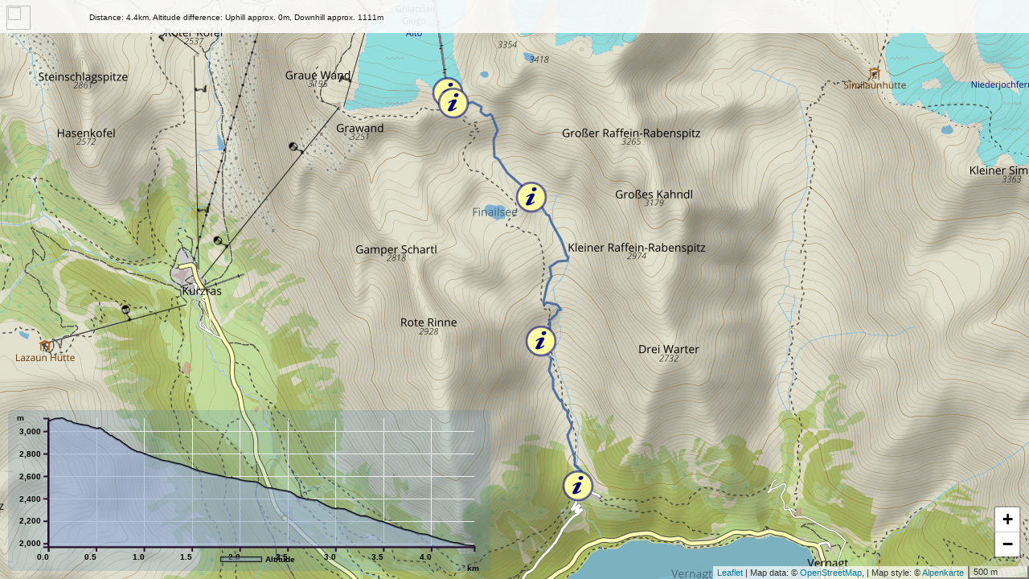

--- FILE ---
content_type: text/html;charset=UTF-8
request_url: https://app.guibo.travel/ER8HRKo
body_size: 8434
content:



<html>
<head>
    <meta name="viewport" content="width=device-width, initial-scale=1.0, user-scalable=no">
	<meta http-equiv="Content-Type" content="text/html; charset=UTF-8" >
	<meta HTTP-EQUIV="Language" CONTENT="en">	
	<meta name="publisher" Content="Schneider Geo GmbH">
	<meta name="copyright" Content="Schneider Geo GmbH">
	<base target="_parent">
	<link rel="shortcut icon" href="https://portal.guibo.travel/pages/images/icons/ico_guibo.travel.png" type="image/ico" >
	<link rel=stylesheet type='text/css' href='https://portal.guibo.travel/pages/css/style.css'>
	<link rel="stylesheet" href="https://portal.guibo.travel/pages/css/leaflet-elevation.min.css" />
	
	<script type='text/javascript' src='https://portal.guibo.travel/pages/js/jquery-1.11.3.min.js'></script>
	<script type='text/javascript' src="https://portal.guibo.travel/pages/js/utils.js"></script>
    <script type='text/javascript' src='https://portal.guibo.travel/pages/js/underscore-min.js'></script>
	<script src="https://portal.guibo.travel/pages/js/leaflet.js"></script>
	<script src="https://portal.guibo.travel/pages/js/leaflet-ui.js"></script>
	<script type='text/javascript' src='https://portal.guibo.travel/pages/js/leaflet.rotatedMarker.js'></script>
	<script type='text/javascript' src='https://portal.guibo.travel/pages/js/leaflet.polylineDecorator.js'></script>
	<script src="https://portal.guibo.travel/pages/js/leaflet-elevation.min.js"></script>
	<script src="https://d3js.org/d3.v5.js"></script>
     <script type='text/javascript' src='https://portal.guibo.travel/pages/js/sdk/ContentGeodata.js?v=2'></script>
	
  
<script>
  (function(i,s,o,g,r,a,m){i['GoogleAnalyticsObject']=r;i[r]=i[r]||function(){
  (i[r].q=i[r].q||[]).push(arguments)},i[r].l=1*new Date();a=s.createElement(o),
  m=s.getElementsByTagName(o)[0];a.async=1;a.src=g;m.parentNode.insertBefore(a,m)
  })(window,document,'script','https://www.google-analytics.com/analytics.js','ga');

  ga('create', "UA-32735191-5", 'auto');
  ga('set', 'anonymizeIp', true);
  ga('send', 'pageview');

</script>
<style>
		html,
		body,
		.leaflet-map,
		.elevation-div {
			height: 100%;
			width: 100%;
			padding: 0px;
			margin: 0px;
		}

		.leaflet-map {
			height: 55%;
			max-height: 100vh;
		}

		.elevation-div {
			height: 25%;
			font: 12px/1.5 "Helvetica Neue", Arial, Helvetica, sans-serif;
		}
		.elevation-summary {
			display: none !important;
		}
		.lightblue-theme.elevation-polyline {
      		stroke: #3a62a0;
      		stroke-opacity: 0.85;
    	}
	</style>

</head>
<body style="margin:0px">  	


<div id="map"></div>
 <script> 
 

var tileServer = 'https://storage.googleapis.com/cloud.schneidergeo.com/tiles/{z}/{x}/{y}.png';


 var maxZ = 16;
 

 
	mapLegend = 'Map producer: <a href="http://guibo.travel"><font style="font-size: 14pt; color: #c45c00;">guibo.travel</font></a>&nbsp;|&nbsp;Map data &copy; <a href="http://openstreetmap.org">OpenStreetMap</a> contributors, <a href="http://creativecommons.org/licenses/by-sa/2.0/">CC-BY-SA</a></a>',

odsportLayer = new L.TileLayer(tileServer, {maxZoom: maxZ, attribution: mapLegend});


var MarkerPointIcon = L.Icon.extend({options: {shadowUrl: '',iconSize: [40, 54],iconAnchor: [20, 54],popupAnchor: [20, -54]}});
var MarkerSquareIcon = L.Icon.extend({options: {shadowUrl: '',iconSize: [40, 40],iconAnchor: [20, 20],popupAnchor: [10, -20]}});
 
 
var opts = {
		map: {
			center: [46.756608, 10.816137000000001],
			zoom: 10,
			maxZoom: maxZ,
			markerZoomAnimation: false,
			zoomControl: false,
			gestureHandling: false,
		    zoomControl: true,
		    pegmanControl: false,
		    locateControl: false,
		    fullscreenControl: false,
		    layersControl: false,
		    minimapControl: false,
		    editInOSMControl: false,
		    loadingControl: true,
		    searchControl: false,
		    disableDefaultUI: false,
			resizerControl: false,
		},
	
		alpenkarteLayer: {
			url: tileServer,
			options: {
				attribution: '| Map style: &copy; <a href="https://schneidergeo.com">Alpenkarte</a>',
				/*subdomains:"1234"*/
			},
		},
		elevationControl: {
			url: 'https://oldapi.guibo.travel/api/rest/10/geoData?route=R8HRKo&type=GEOJSON&filter=main_route&auth=',
			options: {
				position: "bottomleft",
				theme: "lightblue-theme", //default: lime-theme
				useHeightIndicator: true, //if false a marker is drawn at map position
				interpolation: d3.curveLinear, //see https://github.com/d3/d3/wiki/
				collapsed: !true, //collapsed mode, show chart on click or mouseover 3
				detachedView: false,
			},
		}
	};

	var map = new L.Map('map', opts.map);

	var baseLayers = {};
	var overlays = {};

	baseLayers.ALPENKARTE = new L.TileLayer(opts.alpenkarteLayer.url, opts.alpenkarteLayer.options);

	var controlElevation = L.control.elevation(opts.elevationControl.options);


	controlElevation.loadChart(map);
	controlElevation.loadData(opts.elevationControl.url);

	map.addLayer(baseLayers.ALPENKARTE);

	/*map.on('eledata_loaded', function(e) {
		overlays[e.name] = e.layer;
		controlLayer.addOverlay(e.layer, e.name);
	});*/
 
 
	<!-- Marker -->
	
	   var pt = {lat: 46.771033, lng: 10.808967, type: 'info'};
		options = {
				cat: 'other',
				type: 'info',
			}
		var title = "1 Bergstation Finail 1";
		
		var markerIcon;
		var iconUrl = 'https://storage.googleapis.com/cloud.schneidergeo.com/graphics/mapicons/default/' +options.cat+ '/'+options.type+'.svg';
		if (isImageSquare2(options.type)) {
			 markerIcon = new MarkerSquareIcon({iconUrl: iconUrl})
		} else  {
			 markerIcon = new MarkerPointIcon({iconUrl: iconUrl})
		} 
		
		var point = new L.Marker(pt,{icon: markerIcon}).addTo(map);
		point.bindPopup(title);
		
	
	   var pt = {lat: 46.77025, lng: 10.8096, type: 'info'};
		options = {
				cat: 'other',
				type: 'info',
			}
		var title = "2 Finailjoch";
		
		var markerIcon;
		var iconUrl = 'https://storage.googleapis.com/cloud.schneidergeo.com/graphics/mapicons/default/' +options.cat+ '/'+options.type+'.svg';
		if (isImageSquare2(options.type)) {
			 markerIcon = new MarkerSquareIcon({iconUrl: iconUrl})
		} else  {
			 markerIcon = new MarkerPointIcon({iconUrl: iconUrl})
		} 
		
		var point = new L.Marker(pt,{icon: markerIcon}).addTo(map);
		point.bindPopup(title);
		
	
	   var pt = {lat: 46.763367, lng: 10.817967, type: 'info'};
		options = {
				cat: 'other',
				type: 'info',
			}
		var title = "3 Finailsee";
		
		var markerIcon;
		var iconUrl = 'https://storage.googleapis.com/cloud.schneidergeo.com/graphics/mapicons/default/' +options.cat+ '/'+options.type+'.svg';
		if (isImageSquare2(options.type)) {
			 markerIcon = new MarkerSquareIcon({iconUrl: iconUrl})
		} else  {
			 markerIcon = new MarkerPointIcon({iconUrl: iconUrl})
		} 
		
		var point = new L.Marker(pt,{icon: markerIcon}).addTo(map);
		point.bindPopup(title);
		
	
	   var pt = {lat: 46.752867, lng: 10.819, type: 'info'};
		options = {
				cat: 'other',
				type: 'info',
			}
		var title = "4 Finailalm";
		
		var markerIcon;
		var iconUrl = 'https://storage.googleapis.com/cloud.schneidergeo.com/graphics/mapicons/default/' +options.cat+ '/'+options.type+'.svg';
		if (isImageSquare2(options.type)) {
			 markerIcon = new MarkerSquareIcon({iconUrl: iconUrl})
		} else  {
			 markerIcon = new MarkerPointIcon({iconUrl: iconUrl})
		} 
		
		var point = new L.Marker(pt,{icon: markerIcon}).addTo(map);
		point.bindPopup(title);
		
	
	   var pt = {lat: 46.742267, lng: 10.822883, type: 'info'};
		options = {
				cat: 'other',
				type: 'info',
			}
		var title = "5 Fineilhöfe";
		
		var markerIcon;
		var iconUrl = 'https://storage.googleapis.com/cloud.schneidergeo.com/graphics/mapicons/default/' +options.cat+ '/'+options.type+'.svg';
		if (isImageSquare2(options.type)) {
			 markerIcon = new MarkerSquareIcon({iconUrl: iconUrl})
		} else  {
			 markerIcon = new MarkerPointIcon({iconUrl: iconUrl})
		} 
		
		var point = new L.Marker(pt,{icon: markerIcon}).addTo(map);
		point.bindPopup(title);
		
	

	





let trackService = new ContentGeodata('R8HRKo','https://content.guibo.travel/content/','');
trackService.drawArrows(map, '#3a62a0');
trackService.drawLine(map, '#3a62a0');

 </script>
 
 
 
 
<div class="function_menue_embed">
  	<table class="menue_table_embed">
  		<tr>
  			<td>
 				<img  src=""  height="30" / >
  			</td>
  			<td class="embedInfo">
  				
  					<p>Distance: 4.4km, Altitude difference: Uphill approx. 0m, Downhill approx. 1111m</p>
  			
  				
  			</td>
  		
  		</tr>
  	</table>
  </div>

 
  
  

   
   
</body>
</html>

--- FILE ---
content_type: text/css
request_url: https://portal.guibo.travel/pages/css/style.css
body_size: 77070
content:
@import url(https://fonts.googleapis.com/css?family=Bree+Serif);
@font-face {
  font-family: "Ionicons";
  src: url("./fonts/ionicons.eot?v=2.0.0");
  src: url("./fonts/ionicons.eot?v=2.0.0#iefix") format("embedded-opentype"), url("./fonts/ionicons.ttf?v=2.0.0") format("truetype"), url("./fonts/ionicons.woff?v=2.0.0") format("woff"), url("./fonts/ionicons.svg?v=2.0.0#Ionicons") format("svg");
  font-weight: normal;
  font-style: normal;
}


/* Chrome, Safari, Edge, Opera */
.numberType::-webkit-outer-spin-button,
.numberType::-webkit-inner-spin-button {
  -webkit-appearance: none;
  margin: 0;
}

/* Firefox */
.numberType[type=number] {
  -moz-appearance: textfield;
}

input {
	border: 1px solid #ccc;
    border-radius: 4px;
    padding: 6px 12px;
    font-size: 14px;
    line-height: 1.42857143;
}

@media screen and (max-device-height : 330px) 
{
	.facultativeMenuItem2  {
		display:none !important;
	}
	
}
@media screen and (max-device-height : 400px) 
{
	.facultativeMenuItem  {
		display:none;
	}
	
}




@media screen and (min-device-width : 0px) and (max-device-width : 760px) 
{
	#menu_items {
		top:60px;
		right: 0px;
		z-index: 9900;
		position: absolute;
		width: 85%;
		margin-right: 20px;
		padding:0px;
	}
	#brand_image {
		width:140px;
		margin-left: 20px;
	}
	#changeLanguageSwitch {
		position:absolute; 
		bottom: 32px; 
		margin-left:15px;
	}
	.naviFuncBox {
		float:left; 
		margin:10px; 
		
	}
	.bannerAd {
		z-index: 70;
		position: absolute;
		right: 0;
		bottom: 70px;
		display: none;
	}
	#elevationChartOverlay {
		width:100%; 
		height:135px;
		background:#ffffff;
		opacity: 0.8;
		filter: alpha(opacity=80);
		z-index: 4;
		position: absolute;
		left: 0px;
    	border: 2px solid #232121;
	 	border-radius: 6px 6px 6px 6px;
	 	-moz-border-radius: 6px 6px 6px 6px;
    	-webkit-border-radius: 6px 6px 6px 6px;
	}
	.graphhopperAttribution {
		display:none;
	}
	.main_title {
		font-family: "Helvetica Neue",Helvetica,Arial,sans-serif;
		color: #545454;
		vertical-align: top;
		padding-top:4px;
	}
	.title_subdescription {
		font-family: "Helvetica Neue",Helvetica,Arial,sans-serif;
		font-size: 8px;
		color: #545454;
		vertical-align: top;
		padding-top:5px;
	}
	.routeSettings {
		font-family: "Helvetica Neue",Helvetica,Arial,sans-serif;
		font-size: 9px;
		color: #545454;
		vertical-align: top;
		padding-top:5px;
	}
	.footer_menue {
   		 display: none !important;
	}
	.function_menue_products {
	 	display: none !important;
	}
	.products {
		margin-top:10px;
		padding: 20px;

	}
	
	td.leftPanel {
		width:200px; 
		height: 100%; 
		vertical-align: top; 
		background:#FBFBFB; 
		opacity: 0.9; 
		filter: alpha(opacity=90);
	}
	li.cat {
	    padding: 5px;
		color: #595959;
		box-shadow: 0 1px 0 0 rgba(129, 206, 200, 0.4);
    	display: inherit;
    	position: relative;
    	text-align: right;
    	 vertical-align: middle;
    	text-decoration: none;
    	transition: all 200ms ease-in 0s;
    	font-size: 1.0em;
    	line-height: 18px;
		
 	}
 	
 	.ui-header {
		border-width: 0px;
		-webkit-box-shadow: 0px -1px 13px -1px rgba(130,126,130,1);
		-moz-box-shadow: 0px -1px 13px -1px rgba(130,126,130,1);
    	box-shadow: 0px -1px 13px -1px rgba(130,126,130,1);
	}
	img.mainheaderlogo {
		height:36px;
	}
	
	#map_container {
		position: absolute;
	    margin:0px;
	    width: 100%;
	    height: 100% !important;
	    margin-top:-40px;
	}
	
	h1.logoInHeader {
		height:40px;
		padding: .3em 0 !important;
		font-family: "Open Sans";
    	color: #653A13;
    	font-size: 11pt !important;
    	text-shadow: none;
	}

	

	.ui-btn-custombutton {
		font-family: "Ionicons";
		color:#FFFFFF;
		border: 0px !important;
		background-color:rgba(0,0,0,0) !important;
		font-size: 34px !important;
		margin: 0px !important;
		padding: 0px !important;
		border: 0px !important;
		top: 0px !important;
	}

	.ui-btn-menu-custombutton:after { 
		content: "\f20e"; 	
		margin: 0px !important;
		padding: 0px !important;
		border: 0px !important;
	}
	.ui-btn-back-custombutton:after { 
		content: "\f3cf"; 	
	}
	.ui-btn-details-custombutton:after {
		content: "\f127";		
	}
	.ui-btn-close-custombutton:after {
		content: "\f12a";
	}
 	.locationButton{
    	width: 15%;
    	height: 0;
    	padding-bottom: 14%;
    	border-radius: 6px;
    	border: 2px solid #f5f5f5;
    	overflow: hidden;
    	background: rgba(0,0,0,0.5);
    	box-shadow: 0 0 3px gray;
        bottom: 34px;
    	right: 10px;
    	position: absolute;
    	z-index:1000;
    	
	}
	
	.routingVehicleButton {
    	display: initial;
    	margin-left:4px ;
		margin-right:4px;
		margin-top: 8px;
    	text-decoration: none;
    	border:none;
    	padding:0px;
    	border-radius:50%;
	}
	
	.routeButtonBox {
	   margin-top:4px; 
	   margin-bottom: 5px !important;
	}
	
	#rightpanel {
		width:75%;
	}
	
	#chartPriceExport {
		display:none !important;
	}
	
	.androidAd2 {
		display:none;
	}
	

   
   .function_menue_embed {
	display: block;
	width:100%; 
	height:70px;
	background:#FBFBFB;
	opacity: 0.9;
	filter: alpha(opacity=90);
	z-index: 2000;
	position: absolute;
	left: 0;
	top: 0;
	 border-bottom: 1px solid #ffffff;
}

#embedPrintText {
	display:none;
}
   
	

}


@media screen and (min-device-width : 761px) and (max-device-width : 4000px) 
{
	#menu_items {
		top:90px;
		right: 0px;
		z-index: 9900;
		position: absolute;
		width: 85%;
		margin-right: 20px;
		padding:0px;
	}
	#brand_image {
		width:210px;
	}
	#changeLanguageSwitch {
		position:absolute; 
		bottom: 75px; 
		margin-left:15px;
	}
	.naviFuncBox {
		float:left; 
		margin:10px; 
		vertical-align:middle;
	}
	.bannerAd {
		z-index: 70;
		position: absolute;
		right: 0;
		top: 75px;
	}
	#elevationChartOverlay {
		width:530px; 
		height:135px;
		background:#ffffff;
		opacity: 0.8;
		filter: alpha(opacity=80);
		z-index: 4;
		position: absolute;
		left: 0px;
    	border: 2px solid #232121;
	 	border-radius: 6px 6px 6px 6px;
	 	-moz-border-radius: 6px 6px 6px 6px;
    	-webkit-border-radius: 6px 6px 6px 6px;
	}
	.graphhopperAttribution {
		font-family: "Helvetica Neue",Helvetica,Arial,sans-serif;
		font-size:10px;
		margin-left: 15px;
	}
	.main_title {
		font-family: "Helvetica Neue",Helvetica,Arial,sans-serif;
		font-size: 24px;
		color: #545454;
		vertical-align: top;
		padding-top:4px;
	}
	.title_subdescription {
		font-family: "Helvetica Neue",Helvetica,Arial,sans-serif;
		font-size: 16px;
		color: #545454;
		vertical-align: top;
		padding-top:5px;
	}
		.routeSettings {
		font-family: "Helvetica Neue",Helvetica,Arial,sans-serif;
		font-size: 12px;
		color: #545454;
		vertical-align: top;
		padding-top:5px;
	}
	.footer_menue {
   		 background: #FBFBFB;
    	opacity: 0.9;
		filter: alpha(opacity=90);
    	border-top: 1px solid #000000;
    	bottom: 0;
    	font-size: 11px;
    	height: 50px;
    	left: 0;
    	line-height: 40px;
    	position: fixed;
    	width: 100%;
    	z-index: 1000;
	}
	.products {
		margin-top:100px;
		padding: 20px;
		margin-left:100px;
		width:750px;
	
	}
	.function_menue_products {
		display: block;
		width:100%; 
		height:55px;
		background:#FBFBFB;
		opacity: 0.9;
		filter: alpha(opacity=90);
		z-index: 100;
		position: absolute;
		left: 0;
		top: 0;
	 	border-bottom: 1px solid #ffffff;
	}
	
	td.leftPanel {
		width:330px; 
		height: 100%; 
		vertical-align: top; 
		background:#FBFBFB; 
		opacity: 0.9; 
		filter: alpha(opacity=90);
	}
	 li.cat {
	   	padding: 6px;
		color: #595959;
		box-shadow: 0 1px 0 0 rgba(129, 206, 200, 0.4);
    	display: inherit;
    	position: relative;
    	text-align: right;
    	vertical-align: middle;
    	text-decoration: none;
    	transition: all 200ms ease-in 0s;
    	font-size: 1.2em;
    	line-height: 18px;
	
  	}
  	
  	.ui-header {
		border-width: 0px;
		-webkit-box-shadow: 0px -1px 13px -1px rgba(130,126,130,1);
		-moz-box-shadow: 0px -1px 13px -1px rgba(130,126,130,1);
    	box-shadow: 0px -1px 13px -1px rgba(130,126,130,1);
    	height: 40px;
	}
	img.mainheaderlogo {
		height:38px;
		display:none;/*soll nur in mobile ansicht angezeigt werden*/
	}
	.logoInHeader {
		height:60px;
		margin:0px;
		padding: .3em 0 !important;
	 	font-family: "Open Sans";
    	color: #653A13;
    	font-size: 13pt !important;
    	text-shadow: none;
	}
	#map_container {
		position: absolute;
	    margin:0px;
	    width: 100%;
	    height: 100% !important;
	    margin-top:-60px;
	}

	.ui-btn-custombutton {
		font-family: "Ionicons";
		color:#FFFFFF;
		border: 0px !important;
		background-color:rgba(0,0,0,0) !important;
		font-size: 34px !important;
		margin: 0px !important;
		padding: 0px !important;
		border: 0px !important;
		top: 0px !important;
	}

	.ui-btn-menu-custombutton:after { 
		content: "\f20e"; 	
		margin: 0px !important;
		padding: 0px !important;
		border: 0px !important;
		  font-size: 26pt;
	}
	.ui-btn-back-custombutton:after { 
		content: "\f3cf"; 	
		  font-size: 26pt;
	}
	.ui-btn-details-custombutton:after {
		content: "\f127";
		font-size: 26pt;
	}
	.ui-btn-close-custombutton:after {
		content: "\f12a";
		font-size: 26pt;
	}
  	.locationButton{

    	width:7%;
    	height: 0;
    	padding-bottom: 7%;
    	border-radius: 6px;
    	border: 2px solid #f5f5f5;
    	overflow: hidden;
    	background: rgba(0,0,0,0.5);
    	box-shadow: 0 0 3px gray;
       bottom: 60px;
    	right: 20px;
    	position: absolute;
    	z-index:2000;
	}
	
	.routingVehicleButton {
    	display: initial;
    	margin-left:8px ;
		margin-right:8px;
		margin-top:8px;
    	spacing-top:10px;
    	text-decoration: none;
    	border:none;
    	padding:0px;
    	border-radius:50%;
	}
	.routeButtonBox {
	   margin-top:14px; 
	}
	
	
	.bundleCard {
		min-height: 320px !important;
		border-radius: 6px !important;
		border-color: rgba(0, 0, 0, 0.12) !important;
		box-shadow: 2px 2px 14px rgba(0,0,0,.075) !important;
		overflow: hidden !important;
		width: 160px;
	}
	
	.cardDisabled {
		background: repeating-linear-gradient(
		  45deg, #efefef, #efefef 10px, #ffffff 10px, #ffffff 20px 
		);
	}
	
	/* ===== OVERWRITE PANEL behaviour wrap on wide viewports once open ====*/

	.ui-panel-page-content-open.ui-panel-page-content-position-left {
		margin-right: 17em;
	}
	.ui-panel-page-content-open.ui-panel-page-content-position-right {
		margin-left: 17em;
	}
	.ui-panel-page-content-open {
		width: auto;
	}

	/* disable "dismiss" on wide viewports */
	.ui-panel-dismiss {
		display: none;
	}

	/* same as the above but for panels with display mode "push" only */

	.ui-panel-page-content-open.ui-panel-page-content-position-left.ui-panel-page-content-display-push {
		margin-right: 17em;
	}
	.ui-panel-page-content-open.ui-panel-page-content-position-right.ui-panel-page-content-display-push {
		margin-left: 17em;
	}
	.ui-panel-page-content-open.ui-panel-page-content-display-push {
		width: auto;
	}

	.ui-panel-dismiss-display-push {
		display: none;
	}
	.ui-body-b {
     border-width: 0px; 
	}
	
	#rightpanel {
		width:40%;
	}
	
	.androidAd2 {
		opacity: 0.8;
		filter: alpha(opacity=80);
		right: 18px;
		z-index: 2000;
		position: absolute;
		top: 60px;
	}
	
	#printmapoverview {
		position: absolute;
	    margin:0px;
	    width: 100%;
	    height: 100%;
   }
   
   .function_menue_embed {
	display: block;
	width:100%; 
	height:40px;
	background:#FBFBFB;
	opacity: 0.9;
	filter: alpha(opacity=90);
	z-index: 2000;
	position: absolute;
	left: 0;
	top: 0;
	 border-bottom: 1px solid #ffffff;
}
   
 
}

#mapheader {
	z-index: 2000;
    opacity: 0.9;
}
.tourDataDetail {
	font-size:10pt;
	color:#545454;
}

 a.schneiderlogo {
    background: url(../images/logoschneider.png) no-repeat scroll 0 0 rgba(0, 0, 0, 0);
    display: block;
    height: 44px;
    width: 300px;
    spacing-top:10px;
    text-decoration: none;
    text-indent: -9999px;
}

.navbar {
	border-bottom: 1px solid #ffffff;
}
.navbar-brand, .navbar-nav>li>a {
	font-weight: 200;
    font-size: 16px;
}

.centerbodybox {
    margin: 0 auto;
    width: 800px;
    font-size: 16px;
}

#accountTextBody {
	background: url("images/body_bg_bright.jpg") repeat scroll 50% 0 rgba(0, 0, 0, 0);
    overflow: hidden;
    color: #333333;
    font-family: "lato","Helvetica Neue",Helvetica,Arial,sans-serif;
    font-size: 16px;
    font-style: normal;
}

#accountTextBody:after {
	background-image:  url(../images/iPhone6.png);
    		background-size: contain;
    		bottom: auto;
    		content: "";
    		display: block;
    		height: 700px;
    		left: auto;
    		position: absolute;
    		right: 50%;
   		 	top: 50%;
    		transform: translate3d(50%, -50%, 0px);
    		width: 343px;
    		z-index: -1;
}

#menu {
	width: 670px;
	margin-top:-17px;
	margin-left:10px auto;
	margin-right:10px auto;
	font-family: "Helvetica Neue",Helvetica,Arial,sans-serif;
}



#menu h3 {
	font-size: 16px;
	color: #fff;
	padding: 10px;
	margin: 0;
	background: #000;
	line-height: 20px;
}

#menu ul {
	margin: 0 auto;
	list-style: none;
}

#menu ul li {
	float: left;
	margin: 0 0 0 20px;
	font-size: 16px;
	line-height: 50px;
}

#menu ul li a {
	color: #545454;
	text-decoration: none;	
	-webkit-transition: all .5s ease-in-out;
	-moz-transition: all .5s ease-in-out;
	-o-transition: all .5s ease-in-out;
	-ms-transition: all .5s ease-in-out;
	transition: all .5s ease-in-out;
}

#menu ul li a:hover {
	color: #999;
}





img.roundIcon {
	float: left;
	width: 30px;
	height: 30px;
	margin: 14px 5px;
	padding: 6px;
	background: #999;
	-webkit-border-radius: 25px;
	-moz-border-radius: 25px;
	border-radius: 25px;
	-webkit-transition: all .5s ease-in-out;
	-moz-transition: all .5s ease-in-out;
	-o-transition: all .5s ease-in-out;
	-ms-transition: all .5s ease-in-out;
	transition: all .5s ease-in-out;
}
img.roundIcon2 {
	float: left;
	width: 30px;
	height: 30px;
	margin: -5px 0px;
	padding: 6px;
}

img.roundIcon:hover  {
	background: #000;
}

#menu ul ul {
	position: absolute;
	top: -9999px;
	background: #fff;
	padding: 0;
	margin: 0 0 0 -5px;
	-webkit-box-shadow: 0 10px 20px #888;
	-moz-box-shadow: 0 10px 20px #888;
	box-shadow: 0 10px 20px #888;
}

#menu ul ul:before {
	position: absolute;
	content:"";
	width: 10px;
	height: 10px;
	top: -5px;
	left: 20px;
	background: #000;
	-webkit-transform: rotate(45deg);
	-moz-transform: rotate(45deg);
	-o-transform: rotate(45deg);
	-ms-transform: rotate(45deg);
	transform: rotate(45deg);
}

#menu ul li:hover ul {
	top: 55px;
}

#menu ul ul li {
	float: none;
	font-size: 16px;
	padding: 15px 20px;
	text-align: left;
	margin: 0;
	border-bottom: 1px solid #ddd;
	line-height: 20px;
	-webkit-transition: all .5s ease-in-out;
	-moz-transition: all .5s ease-in-out;
	-o-transition: all .5s ease-in-out;
	-ms-transition: all .5s ease-in-out;
	transition: all .5s ease-in-out;
}

#menu ul ul a {
	color: #333;
	text-decoration: none;
}

#menu ul ul li.all {
	font-size: 12px;
	border-bottom: none;
	text-transform: none;
}

#menu ul ul li:hover {
	background: #333;
	color: #fff;
}
#menueItemTable:hover {
	color: #fff;
}

img.logo {
	margin-left:40px;
	margin-right:30px;
}



td.menueHeaderColumn {
	vertical-align: top;
	padding-top:20px;
}

.menueDescription {
	spacing: 0px;
	padding: 0px;
	font-family: Verdana, Arial, Helvetica, sans-serif;
	font-size:11px;
    color: #000000;
    text-decoration: none;
    width: 250px;
    line-height: 130%;
}

table.menueItemTable {
	padding: 5px;
	 border-spacing: 5px;
}

img.menueItemIcon {
	border: 0px;
	width: 24px;
	height: 24px;
	background: none;
	margin-right:10px;
	float:left;
}
td.menuItemText {
	font-size: 0.9em;
}
div.menuItemText {
	float: left;
    margin: 5px;
	font-size: 0.9em;
}

h1 {
	font-size: 16px;
	font-weight: bold;
}

h1.title {
	font-family: "Helvetica Neue",Helvetica,Arial,sans-serif;
	font-size: 14px;
	font-weight: bold;
	margin-left: 20px;
	color: #ffffff
}
h1.title2 {
	font-family: "Helvetica Neue",Helvetica,Arial,sans-serif;
	font-size: 24px;
	font-weight: bold;
	color: #ffffff;
	margin-top: 0px;
}

h1.logo {
	font-family: Verdana, Arial, Helvetica, sans-serif;
	font-size: 18px;
	font-weight: bold;
	margin-left: 20px;
	color: #ffffff;
}

h1.sitemap {
	font-family: "Helvetica Neue",Helvetica,Arial,sans-serif;
	font-size: 18px;
	font-weight: bold;
	margin-left: 20px;
	width: 400px;
	background: #cccccc;
	color: #000000;
}
h1.productPage {
	font-family: "Helvetica Neue",Helvetica,Arial,sans-serif;
	font-size: 24px;
	font-weight: bold;
	margin-bottom: 20px;
}
h2.productPage {
	font-family: "Helvetica Neue",Helvetica,Arial,sans-serif;
	font-size: 20px;
	font-weight: bold;
	margin-bottom: 20px;
}

h3.sitemap {
	font-family: "Helvetica Neue",Helvetica,Arial,sans-serif;
	font-size: 14px;
	font-weight: bold;
	margin-left: 40px;
	width: 400px;
	background: #cccccc;
	color: #000000;
}

h3.leafletpopup {
	font-size: 13px;
}

.leaflet-popup-content-wrapper, .leaflet-popup-tip {
    border-radius: 4px !important;
}


h2.tourPopup {
	font-family: "Helvetica Neue",Helvetica,Arial,sans-serif;
	font-size: 18px;
	margin-bottom: 10px;
}

div.sitemapContent {
	margin-top: 150px;
}

.testLayer {
	font-family: Verdana, Arial, Helvetica, sans-serif;
	color: #000000;
	font-size: 12px;
	z-index: 2;
	position: absolute;
	left: 50;
	top: 8;
	min-width: 100;
	background: #ffffff; 
	opacity: 0.8;
	filter: alpha(opacity=80);
	border: 1px solid #b10c0c;
	padding-top:3px;
	padding-bottom:3px;
	padding-right:3px;
	padding-left:3px;
	-moz-border-radius: 8px;
    -webkit-border-radius: 8px;
    -khtml-border-radius: 8px;
    border-radius: 8px;
}

.function_menue_nomargin {
	margin-top:0px;
	padding-top:0px;
	display: block;
	width:100%; 
	min-height:100px;
	background:#FBFBFB;
	opacity: 0.9;
	filter: alpha(opacity=90);
	z-index: 1000;
	position: absolute;
	left: 0;
	top: 0;
	 border-bottom: 1px solid #ffffff;
}
.function_menue_left{
	margin-top:0px;
	padding-top:0px;
	display: block;
	background:#FBFBFB;
	opacity: 0.9;
	filter: alpha(opacity=90);
	z-index: 1000;
	position: absolute;
	left: 0;
	top: 0;
	border-bottom: 1px solid #ffffff;
	width: 20%;
	min-width: 120px;
}

.function_menue {
	display: block;
	width:100%; 
	height:55px;
	background:#FBFBFB;
	opacity: 0.9;
	filter: alpha(opacity=90);
	z-index: 1000;
	position: absolute;
	left: 0;
	top: 0;
	 border-bottom: 1px solid #ffffff;
}
.function_menue_admin {
	display: block;
	width:100%; 
	height:55px;
	background:#88cd6d;
	opacity: 0.8;
	filter: alpha(opacity=80);
	z-index: 100;
	position: absolute;
	left: 0;
	top: 0;
	 border-bottom: 1px solid #ffffff;
}











.floatingLogo {
	position: absolute;
	left: 10px;
	top: 5px;
}

div.embedQrBox {
	z-index: 70;
	position: absolute;
	right: 20px;
	top: 5px;
	-webkit-border-radius: 7px;
	-moz-border-radius: 7px;
	border-radius: 7px;
	border:2px solid #FFFFFF;
	background:rgba(0,0,0,1.0);
	color: #ffffff;
    font-family: Verdana,Arial,Helvetica,sans-serif;
    font-size: 10px;
}
td.embedQrBoxText {
	white-space: normal;
	width: 140px;
	padding: 5px;
	background:rgba(0,0,0,1.0);
	color: #ffffff;
    font-family: Verdana,Arial,Helvetica,sans-serif;
    font-size: 10px;
}
a.embedQrBoxLink {
	 font-family: Verdana,Arial,Helvetica,sans-serif;
    font-size: 10px;
    color: #8ffff1;
    text-decoration:none;
}
a.embedQrBoxLink:hover {
	 font-family: Verdana,Arial,Helvetica,sans-serif;
    font-size: 10px;
    color: #8ffff1;
    text-decoration:underline;
}



.scyscraperAd {
	z-index: 50;
	position: fixed;
    top: 40px;
    right: 0px;
}



.drawRouteBox {
	background-image: url("../images/icons/draw_route_2.png");
    color: #191818;
    font-family: Verdana,Arial,Helvetica,sans-serif;
    font-size: 18px;
    font-weight: bold;
    height: 57px;
    opacity: 0.8;
    padding-left: 77px;
    padding-top: 13px;
    position: fixed;
    right: 0;
    text-decoration: none;
    top: 190px;
    width: 93px;
    z-index: 4;
}
.drawRouteBox:hover {
	color: #000000;
	font-size: 18px;
	text-decoration: underline;
	font-family: Verdana, Arial, Helvetica, sans-serif;
	font-weight: bold;
}

.uploadRouteBox {	
	background-image: url("../images/icons/gps_route.png");
    color: #191818;
    font-family: Verdana,Arial,Helvetica,sans-serif;
    font-size: 18px;
    font-weight: bold;
    height: 58px;
    opacity: 0.8;
    padding-left: 76px;
    padding-top: 12px;
    position: fixed;
    right: 0;
    text-decoration: none;
    top: 340px;
    width: 92px;
    z-index: 4;
}

.uploadRouteBox:hover {
	color: #000000;
	font-size: 18px;
	text-decoration: underline;
	font-family: Verdana, Arial, Helvetica, sans-serif;
	font-weight: bold;
}

.uploadSkitourBox {
    background-image: url("../images/icons/skitour_route.png");
    color: #191818;
    font-family: Verdana,Arial,Helvetica,sans-serif;
    font-size: 18px;
    font-weight: bold;
    height: 58px;
    opacity: 0.8;
    padding-left: 71px;
    padding-top: 12px;
    position: fixed;
    right: 0;
    text-decoration: none;
    top: 490px;
    width: 97px;
    z-index: 4;
}

.uploadSkitourBox:hover {
	color: #000000;
	font-size: 18px;
	text-decoration: underline;
	font-family: Verdana, Arial, Helvetica, sans-serif;
	font-weight: bold;
}

li.sumbitSkitour {
	margin-top:10px;
}

table.drawRouteBoxText{
	padding-left: 86px;
    padding-top: 7px
}

div.routeDetailsBox {
	float: left;
     width: 50%;
     padding: 2px;
     box-sizing: border-box;
     position: relative;
}

#map {
  position: relative;
  width:100%; 
  height:100% !important; 
  margin:0px
}

.mapadmin {
	position: absolute !important;
    top: 1px !important;
    left: 0px !important;
     margin:0px !important;
     width: 100% !important;
}

.accountAdminMainArea {
	position: absolute;
    margin:0px;
    width: 85%;
    height: 90%;
    top: 53px;
    left: 330px;
}

#mapdrawroute {
	position: absolute;
    top: 0px;
   
     margin:0px;
     width: 100%;
     height: 105%;
     
}

#productmap {
  position: relative;
  width:100%; 
  height:400; 
  margin-top: 20px;
  margin-bottom: 30px;
  margin-right: 30px;
}
#tourlinkmap {
  position: relative;
  width:100%; 
  height:300px; 
  margin-top: 20px;
  margin-bottom: 30px;
  margin-right: 30px;
}
#summermap {
  position: relative;
  width: 100%; 
  height: 375px; 
  margin-top: 20px;
  margin-bottom: 30px;

}
#wintermap {
  position: relative;
  width:100%; 
  height:375px; 
  margin-top: 20px;
  margin-bottom: 30px;

}

#features_menue {
	width:100%; 
	height:40px;
	margin-right:200px;
	background:#ffffff;
	opacity: 0.8;
	filter: alpha(opacity=80);
	z-index: 4;

}
.features_table {
	margin:0px;
	padding-top:1px;
	padding-left:25px;
	margin-right:30px;
}


.function_menue_extension {
	width:55px; 
	height:80px;
	background:#ffffff;
	opacity: 0.7;
	filter: alpha(opacity=70);
	z-index: 2;
	position: absolute;
	left: 0px;
	top: 0px;
}

table.menue_table {
	width:100%;
	margin-bottom:0;
	padding-top:1px;
	padding-left:30px;
	padding-bottom:0;
	vertical-align: bottom;
	position:absolute;
	bottom:0;
}
td.topAlignTd {
vertical-align: top;
}
div.menue_functions {
		position:absolute;
		top:10px;
		z-index: 1000;
}

table.menue_table_embed {
	width:100%;
	margin-bottom:0;
	padding-top:1px;
	padding-left:5px;
	padding-bottom:0;
	vertical-align: bottom;
	position:absolute;
	bottom:0;
}
table.menue_table2 {
	width:100%;
	margin-top:5px;
	padding-top:1px;
	padding-left:30px;

}



.drawroute {
	color: #ffffff;
}

.menuetext {
	font-family: Verdana, Arial, Helvetica, sans-serif;
	font-weight: bold;
	color: #545454;
	font-size: 15px;
	padding-right:15px;
}
.menuetext2 {
	font-family: Verdana, Arial, Helvetica, sans-serif;
	font-weight: bold;
	color: #413e3e;
	font-size: 12px;
	padding-right:15px;
}

.menuesubtext {
	font-family: Verdana, Arial, Helvetica, sans-serif;
	font-weight: normal;
	color: #545454;
	font-size: 11px;
	padding-right:15px;
	line-height: 1.5;
	padding-left: 5px;
	padding-bottom: 5px;
}
.menuesubtext2 {
	font-family: Verdana, Arial, Helvetica, sans-serif;
	font-weight: normal;
	color: #545454;
	font-size: 10px;
	padding-right:15px;
}

a.menuetext {
	font-family: Verdana, Arial, Helvetica, sans-serif;
	font-weight: bold;
	color: #ffffff;
	font-size: 10px;
	text-decoration: none;
}
a.menuetext:hover {
	font-family: Verdana, Arial, Helvetica, sans-serif;
	font-weight: bold;
	color: #545454;
	font-size: 10px;
	text-decoration: underline;
}

.helptext1 {
	font-family: Verdana, Arial, Helvetica, sans-serif;
	font-weight: bold;
	color: #545454;
	font-size: 15px;
	padding-right:15px;
	vertical-align:top;
}
.helptext2 {
	font-family:"Helvetica Neue",Helvetica,Arial,sans-serif;
	font-weight: bold;
	color: #545454;
	font-size: 12px;
	line-height: 1.5;
}

td.spacer {
	width: 60px;
}



td.linedcell {
	border-width:2px;
	border-color:red;
  	border-style:solid;
}

td.topAlignCell {
	vertical-align:top;
	text-align: center;
}

.dialogTable {
	margin-left: 20px;
	margin-right: 20px;
}


#qrCodeoverlay {
	width:80px; 
	height:80px;
	background:#ffffff;
	opacity: 0.8;
	filter: alpha(opacity=80);
	z-index: 4;
	position: absolute;
	left: 0px;
    border: 2px solid #232121;
	 border-radius: 6px 6px 6px 6px;
	 -moz-border-radius: 6px 6px 6px 6px;
    -webkit-border-radius: 6px 6px 6px 6px;
}

#failedSearchDialog {
	width:300px; 
	height:30px;
	background:#f15e79;
	opacity: 0.8;
	filter: alpha(opacity=80);
	z-index: 4;
	margin-left:280px;
	  border: 2px solid #232121;
	 border-radius: 6px 6px 6px 6px;
	 -moz-border-radius: 6px 6px 6px 6px;
    -webkit-border-radius: 6px 6px 6px 6px;
}


td.dialogtext {
	font-family: Verdana, Arial, Helvetica, sans-serif;
	font-weight: bold;
	color: #413e3e;
	font-size: 12px;
	padding-left:15px;
}
div.dialogtext {
	font-family: Verdana, Arial, Helvetica, sans-serif;
	font-weight: bold;
	color: #413e3e;
	font-size: 12px;
	padding-left:15px;
	margin: 15px;
}
td.legendSymbol {
	width:10px;
	margin-left:10px;
}

td.warning {
	font-family: Verdana, Arial, Helvetica, sans-serif;
	font-weight: bold;
	color: red;
	font-size: 10px;
	padding-left:15px;
}


td.dialogtext2 {
	font-family: Verdana, Arial, Helvetica, sans-serif;
	font-weight: bold;
	color: #413e3e;
	font-size: 12px;
	padding-left:15px;
	padding-top:20px;
}


table.downloadDialog {
	padding: 10px;
	margin-top: 20px;
	margin-left: 20px;	
}

table.impressumTable {
	width: 700px;
	margin-left: 30px;
}

.header1 {
	font-family: Verdana, Arial, Helvetica, sans-serif;
	font-weight: bold;
	color: #413e3e;
	font-size: 18px;
	margin-bottom: 4px;
	margin-top: 10px;
}

.header2 {
	font-family: Verdana, Arial, Helvetica, sans-serif;
	font-weight: bold;
	color: #413e3e;
	font-size: 15px;
	margin-bottom: 3px;
	margin-top: 4px;
}

.label {
	font-family: Verdana, Arial, Helvetica, sans-serif;
	font-weight: bold;
	color: #413e3e;
	font-size: 12px;
	margin-bottom: 10px;
}

.failedSearchText{
	font-family: Verdana, Arial, Helvetica, sans-serif;
	font-weight: bold;
	color: #413e3e;
	font-size: 12px;
	margin-top: 5px;
	margin-left: 5px;
}

.standardtext {
	font-family: Verdana, Arial, Helvetica, sans-serif;
	font-weight: bold;
	color: #413e3e;
	font-size: 10px;
}

.downloadlink {
	font-family: Verdana, Arial, Helvetica, sans-serif;
	font-weight: bold;
	color: red;
	font-size: 12px;
}

.impressumlink {
	font-family: Verdana, Arial, Helvetica, sans-serif;
	font-weight: normal;
	color: #545454;
	font-size: 10px;
	margin-top: 0px;
}
.impressumlink2 {
	font-family: Verdana, Arial, Helvetica, sans-serif;
	font-weight: normal;
	color: #545454;
	font-size: 10px;
	margin-top: 0px;
	padding: 4px;
	border: 1px solid #cccccc;
	-moz-border-radius: 4px 4px 4px 4px;
    -webkit-border-radius: 4px 4px 4px 4px;
    border-radius: 4px 4px 4px 4px;
}
div.contributors {
	font-family: Verdana, Arial, Helvetica, sans-serif;
	font-weight: bold;
	color: #545454;
	font-size: 10px;
	margin-top: 0px;
}
a.contributors {
	font-family: Verdana, Arial, Helvetica, sans-serif;
	font-weight: bold;
	color: #bfd5db;
	font-size: 10px;
	margin-top: 0px;
}

.search{
	background: red;
}

#routeStartButton {
 background: url(../images/icons/green_button_fill.png) repeat-x;
  border: none;
  color: #FFFFFF;
  font-size:14px;
  font-weight: bold;
  padding: 2px 10px;
}



td.buttonfield {
	width:100px;
	bottom:0;
	margin-bottom:0;
	padding-bottom:0;
}
table.button {
	spacing: 0px;
	padding: 0px;
}
tr.button {
	spacing: 0px;
	padding: 0px;
}
td.button {
	spacing: 0px;
	padding: 0px;
	font-family: Verdana, Arial, Helvetica, sans-serif;
	font-size:14px;
    font-weight: bold;
    color: white;
    text-decoration: none;
}


td.language {
	spacing: 0px;
	padding: 0px;
	font-family: Verdana, Arial, Helvetica, sans-serif;
	font-size:14px;
    font-weight: bold;
    color: #ffffff;
    text-decoration: none;
}
td.languageSmall {
	spacing: 0px;
	padding: 0px;
	font-family: Verdana, Arial, Helvetica, sans-serif;
	font-size:11px;
    color: #ffffff;
    text-decoration: none;
}
td.notificationText {
	spacing: 0px;
	padding: 0px;
	font-family: Verdana, Arial, Helvetica, sans-serif;
	font-size:11px;
    color: #ffffff;
    text-decoration: none;
}

td.tourNotificationHeader {
	spacing: 0px;
	padding: 0px;
	font-family: Verdana, Arial, Helvetica, sans-serif;
	font-size:10px;
    color: #634a4a;
    font-weight:bold;
    text-decoration: none;
  
}
div.tourNotificationText {
	spacing: 0px;
	padding: 0px;
	font-family: Verdana, Arial, Helvetica, sans-serif;
	font-size:10px;
    color: #634a4a;
    text-decoration: none;
    white-space: nowrap;
}

a.tourNotificationText {
	spacing: 0px;
	padding: 0px;
	font-family: Verdana, Arial, Helvetica, sans-serif;
	font-size:10px;
    color: #634a4a;
    text-decoration: none;
    white-space: nowrap;
}
a.tourNotificationText:hover {
	spacing: 0px;
	padding: 0px;
	font-family: Verdana, Arial, Helvetica, sans-serif;
	font-size:10px;
    color: #634a4a;
    text-decoration: underline;
    white-space: nowrap;
}

.mapNotificationText {
	spacing: 0px;
	padding: 0px;
	font-family: Verdana, Arial, Helvetica, sans-serif;
	font-size:11px;
    color: #ffffff;
    text-decoration: none;
    text-shadow: 1px 1px 0 #000;
}
.mapIconText {
	spacing: 0px;
	padding: 0px;
	font-family: Verdana, Arial, Helvetica, sans-serif;
	font-size:12px;
    color: #4d4b4b;
    text-decoration: none;
}

.linkTextBox {
	width=500px;
}

div.toggleDiv {
	display:none; background: #ececec; padding: 15px;
}

div.toggleDisplayBox {
	margin:15px;
}

div.toggleDetailBox {
	margin:15px;
	 background: #ececec;
	 border-top-right-radius: 2px;
     border-top-left-radius: 2px;
}

img.toggleImg {
	height: 18px;
    width: 18px;
	margin: 5px;
	margin-right: 20px;

}
div.boxshadow 
{
  -moz-box-shadow: 3px 3px 5px #535353;
  -webkit-box-shadow: 3px 3px 5px #535353;       
  box-shadow: 3px 3px 5px #535353;
}
div.roundbox
{  
  -moz-border-radius: 6px 6px 6px 6px;
  -webkit-border-radius: 6px;  
  border-radius: 6px 6px 6px 6px;
}
div.roundbox-top
{    
    -moz-border-radius: 4px 4px 0 0;
    -webkit-border-radius: 4px 4px 0 0;    
    border-radius: 4px 4px 0 0;
}
div.roundbox-bottom
{    
    -moz-border-radius: 0 0 4px 4px;
    -webkit-border-radius: 0 0 4px 4px;
    border-radius: 0 0 4px 4px;
}
div.whiteborderbox {
	border-color: #ffe1ad !important;
    border: 2px solid;
    margin-top:10px;
    padding:8px;
}
div.gridheader, div.gridheaderbig, div.gridheaderleft, div.gridheaderright
{    
    padding: 4px 4px 4px 4px;
    background:  #232121;
    opacity: 0.8;
    text-align: center;
    color: #191818;
}
div.gridheaderleft
{
    text-align: left;
}
div.gridheaderright
{
    text-align: right;
}
div.gridheaderbig
{    
    font-size: 135%;
}

div.tourSubmissionDialog {
	width:550px; 
	height:600px;
	background:#ffffff;
	opacity: 0.8;
	filter: alpha(opacity=90);
	z-index: 4;
	position: absolute;
	left: 170px;
	top: 100px;
}

div.routeFinishedDialog {
	width:730px; 
	height:680px;
	background:#ffffff;
	opacity: 0.8;
	filter: alpha(opacity=80);
	z-index: 2000;
	position: absolute;
	left: 200px;
	top: 80px;
}

div.markerFinishedDialog {
	width:400; 
	height:500;
	background:#ffffff;
	opacity: 0.8;
	filter: alpha(opacity=80);
	z-index: 2000;
	position: absolute;
	left: 130px;
	top: 100px;
}

div.uploadRoute {
	width:500px; 
	height:200px;
	background:#ffffff;
	opacity: 0.8;
	filter: alpha(opacity=80);
	z-index: 4;
	position: absolute;
	left: 200px;
	top: 200px;
}
div.uploadFinishedDialog {
	width:700px; 
	height:530px;
	background:#ffffff;
	opacity: 0.8;
	filter: alpha(opacity=80);
	z-index: 4;
	position: absolute;
	left: 200px;
	top: 200px;
}


div.legend {
  width: 80%;
  max-width:500px;
  height: 350px;
  background: #ffffff;
  opacity: 0.8;
  filter: alpha(opacity=80);
  z-index: 4;
  position: absolute;
  left: 40px;
  top: 80px;
}

div.productAd {
	width:200px; 
	height:340px;
	background:#ffffff;
	opacity: 0.8;
	filter: alpha(opacity=80);
	z-index: 4;
	position: absolute;
	left: 100px;
	top: 200px;
}

div.submitLinkFinished {
	width:400px; 
	height:100px;
	background:#ffffff;
	opacity: 0.8;
	filter: alpha(opacity=80);
	z-index: 4;
	position: absolute;
	left: 300px;
	top: 300px;
}
div.submitLinkFailed {
	width:400px; 
	height:250px;
	background:#ffffff;
	opacity: 0.8;
	filter: alpha(opacity=80);
	z-index: 4;
	position: absolute;
	left: 300px;
	top: 300px;
}

div.productAdContent {
	font-family: Verdana, Arial, Helvetica, sans-serif;
	font-weight: bold;
	color: #413e3e;
	font-size: 14px;
	padding-left:15px;
	padding-top:20px;
}
div.productName {
	font-family: Verdana, Arial, Helvetica, sans-serif;
	font-weight: bold;
	color: #ba0000;
	font-size: 16px;
	padding-bottom:20px;
}
div.mapNameNotify {
	font-family: Verdana, Arial, Helvetica, sans-serif;
	font-weight: bold;
	color: #b86e04;
	font-size: 16px;
	padding-bottom:10px;
	text-shadow: 1px 1px 0 #000;
}
a.productShopButton {
	padding-left:15px;
	padding-top:20px;
}

td.dialogHeader {
	font-family: Verdana, Arial, Helvetica, sans-serif;
    font-size:16px;
    font-weight: bold;
    color: #ffffff;
}
#closeLegend, #closeDialog, #closeProductAd {
	position: relative;
    top: 0px;
    right: 0px;
	width: 30px; 
	height: 25px;
	font-family: Verdana, Arial, Helvetica, sans-serif;
	font-size:25px;
   font-weight: bold;
   color: red;
   text-decoration: none;
}

.ui-button-active {
	height:35px;
	font-family: Verdana, Arial, Helvetica, sans-serif;
	font-size:14px;
    font-weight: bold;
    background:#ffffff;
	padding-right: 8px;
	padding-left: 8px;
	margin-bottom: 0px;
	margin-left:10px;
	text-align: center;
	overflow: visible; /* removes extra width in IE */
	border-width:0px;
	 border-radius: 6px 6px 0px 0px;
	 -moz-border-radius: 6px 6px 0px 0px;
    -webkit-border-radius: 6px 6px 0px 0px;
    position:absolute;
    bottom:0;
    opacity: 1.0;
	filter: alpha(opacity=100);
	z-index: 30;
}

.ui-button-passive {
	height:30px;
	font-family: Verdana, Arial, Helvetica, sans-serif;
	font-size:14px;
    font-weight: bold;
    background:#8a8a8a;
    padding-right: 8px;
	padding-left: 8px;
	margin-bottom: 0px;
	margin-left:10px;
	text-align: center;
	overflow: visible; /* removes extra width in IE */
	border-width:0px;
	 border-radius: 6px 6px 0px 0px;
	 -moz-border-radius: 6px 6px 0px 0px;
    -webkit-border-radius: 6px 6px 0px 0px;
    position:absolute;
    bottom:0;
    opacity: 0.9;
	filter: alpha(opacity=90);
	cursor: pointer;
	z-index: 20;
}

.ui-button-drawingFinished {
	height:30px;
	font-family: Verdana, Arial, Helvetica, sans-serif;
	font-size:14px;
    font-weight: bold;
    background:#e55050;
    padding-right: 12px;
	padding-left: 12px;
	margin-bottom: 0px;
	margin-left:10px;
	text-align: center;
	overflow: visible; /* removes extra width in IE */
	border-width:1px;
	 border-radius: 6px 6px 6px 6px;
	 -moz-border-radius: 6px 6px 6px 6px;
    -webkit-border-radius: 6px 6px 6px 6px;
	cursor: pointer;
	z-index: 20;
}

.ui-button-shop {
	height:30px;
	color: #FFFFFF;
	font-family: Verdana, Arial, Helvetica, sans-serif;
	font-size:14px;
    font-weight: bold;
    background:#31ab21;
    padding-right: 12px;
	padding-left: 12px;
	margin-bottom: 0px;
	margin-left:10px;
	text-align: center;
	overflow: visible; /* removes extra width in IE */
	border-width:1px;
	 border-radius: 6px 6px 6px 6px;
	 -moz-border-radius: 6px 6px 6px 6px;
    -webkit-border-radius: 6px 6px 6px 6px;
	cursor: pointer;
	z-index: 20;
}

.ui-button-mapNotify {
	height:20px;
	color: #FFFFFF;
	font-family: Verdana, Arial, Helvetica, sans-serif;
	font-size:12px;
    font-weight: bold;
    background:#31ab21;
    padding-right: 30px;
	padding-left: 30px;
	margin-top: 10px;
	margin-bottom: 0px;
	margin-left:10px;
	text-align: center;
	overflow: visible; /* removes extra width in IE */
	border-width:1px;
	 border-radius: 6px 6px 6px 6px;
	 -moz-border-radius: 6px 6px 6px 6px;
    -webkit-border-radius: 6px 6px 6px 6px;
	cursor: pointer;
	z-index: 20;
}

.ui-button-legend {
	height:30px;
	color: #FFFFFF;
	font-family: Verdana, Arial, Helvetica, sans-serif;
	font-size:12px;
    	font-weight: bold;
    	background:#5a5959;
	opacity: 0.8;
	filter: alpha(opacity=80);
	margin-bottom: 5px;
	margin-left: 5px;
	padding-left: 10px;
	padding-right: 10px;
	padding-top:5px;
	padding-bottom: 5px;
	text-align: center;
	overflow: visible; /* removes extra width in IE */
	border-width:1px;
	 border-radius: 4px 4px 4px 4px;
	 -moz-border-radius: 4px 4px 4px 4px;
    -webkit-border-radius: 4px 4px 4px 4px;
	cursor: pointer;
	z-index: 70;
	position: absolute;
	left: 50px;
	top: 100px;

}

div.routeDataInfoBox {
	height:30px;
	color: #515151;
	font-family: Verdana, Arial, Helvetica, sans-serif;
	font-size:12px;
    font-weight: bold;
    background:#FFFFFF;
    padding-right: 12px;
	padding-left: 30px;
	margin-bottom: 0px;
	margin-right: 15px;
	margin-left: 15px;
	margin-top:6px;
	text-align: left;
	overflow: visible; /* removes extra width in IE */
	border-width:1px;
	 border-radius: 6px 6px 6px 6px;
	 -moz-border-radius: 6px 6px 6px 6px;
    -webkit-border-radius: 6px 6px 6px 6px;
	z-index: 20;
	
}

td.buttonCaption {
	font-family: Verdana, Arial, Helvetica, sans-serif;
	font-size:12px;
    font-weight: bold;
    color: #ffffff;
    text-align: center;
    width:100px;
}

a.embedTitleLink {
	font-family:"Helvetica Neue",Helvetica,Arial,sans-serif;
	font-size:14px;
    font-weight: bold;
    color: #000000;   
}
td.embedInfo {
	font-family: Verdana, Arial, Helvetica, sans-serif;
	font-size:10px;
    font-weight: normal;
    color: #000000;   
}
span.routeCode {
	 font-weight: bold;
    font-size: 17px;
    background-color: #e9f4ff;
    padding: 4px;
    border-radius: 2px;
}
span.routeCodeEmbed {
	 font-weight: bold;
    font-size: 10px;
    background-color: #e9f4ff;
    padding: 4px;
    border-radius: 2px;
}

.routeImportOptionsBox {
	-webkit-border-radius: 8px;-moz-border-radius: 8px;border-radius: 8px;
	border: 1px solid #2ad;
	padding:8px;
	margin:8px;
	color:#000;
	display:block;
}

input.tourURL {
	color: #363636; 
	font-size: 12px;
	font-weight: bold; 
	border: 1px double #413e3e; 
	background-color: D7F999; 
	padding: 3px; 
	height: 30px; 
	width: 250px;
    -webkit-border-radius: 4px;
	-moz-border-radius: 4px;
	border-radius:4px;
	margin-top: 6px;
}
input.tourLinkURL {
	color: #363636; 
	font-size: 12px;
	font-weight: bold; 
	border: 1px double #413e3e; 
	background-color: #e6ffdd; 
	padding: 3px; 
	height: 26px; 
	width: 400px;
}
input.markerName {
	color: #363636; 
	font-size: 12px;
	font-weight: bold; 
	border: 1px double #ffffff; 
	background-color: #ffffff; 
	padding: 3px; 
	height: 26px; 
	width: 200px;
}
select.tourLinkSeason {
	color: #363636; 
	font-size: 20px;
	font-weight: bold; 
	border: 1px double #413e3e; 
	background-color: #e6ffdd; 
	padding: 3px; 
	height: 26px; 
	width: 150px;
}
input.mobileID {
	color: #363636; 
	font-size: 12px;
	font-weight: bold; 
	border: 1px double #413e3e; 
	background-color: #D7F999; 
	padding: 3px; 
	height: 30px; 
	width: 80px;
	-webkit-border-radius: 4px;
	-moz-border-radius: 4px;
	border-radius:4px;
}
.embedCode {
	color: #363636; 
	font-size: 12px;
	border: 1px solid #cccccc; 
	background-color: #fbfbfb; 
	padding: 3px; 
	width: 100%;
}

.tourLinkSubmitButton {
	margin-left: 40px;
	-moz-box-shadow:inset 0px 1px 0px 0px #cae3fc;
	-webkit-box-shadow:inset 0px 1px 0px 0px #cae3fc;
	box-shadow:inset 0px 1px 0px 0px #cae3fc;
	background:-webkit-gradient( linear, left top, left bottom, color-stop(0.05, #79bbff), color-stop(1, #4197ee) );
	background:-moz-linear-gradient( center top, #79bbff 5%, #4197ee 100% );
	filter:progid:DXImageTransform.Microsoft.gradient(startColorstr='#79bbff', endColorstr='#4197ee');
	background-color:#79bbff;
	-webkit-border-top-left-radius:7px;
	-moz-border-radius-topleft:7px;
	border-top-left-radius:7px;
	-webkit-border-top-right-radius:7px;
	-moz-border-radius-topright:7px;
	border-top-right-radius:7px;
	-webkit-border-bottom-right-radius:7px;
	-moz-border-radius-bottomright:7px;
	border-bottom-right-radius:7px;
	-webkit-border-bottom-left-radius:7px;
	-moz-border-radius-bottomleft:7px;
	border-bottom-left-radius:7px;
	text-indent:0;
	border:1px solid #469df5;
	display:inline-block;
	color:#ffffff;
	font-family:Courier New;
	font-size:15px;
	font-weight:bold;
	font-style:normal;
	height:48px;
	line-height:48px;
	width:151px;
	text-decoration:none;
	text-align:center;
	text-shadow:1px 1px 0px #287ace;
}
.tourLinkSubmitButton:hover {
	background:-webkit-gradient( linear, left top, left bottom, color-stop(0.05, #4197ee), color-stop(1, #79bbff) );
	background:-moz-linear-gradient( center top, #4197ee 5%, #79bbff 100% );
	filter:progid:DXImageTransform.Microsoft.gradient(startColorstr='#4197ee', endColorstr='#79bbff');
	background-color:#4197ee;
}.tourLinkSubmitButton:active {
	position:relative;
	top:1px;
}


div.info {
	width:300px; 
	height:170px;
	background:#ffffff;
	opacity: 0.8;
	filter: alpha(opacity=80);
	z-index: 4;
	position: absolute;
	left: 400px;
	top: 200px;
}

div.generalInfo {
	font-family: Verdana, Arial, Helvetica, sans-serif;
	font-weight: bold;
	color: #413e3e;
	font-size: 14px;
	padding-left:15px;
}

button.generalInfoLink {
	font-family: Verdana, Arial, Helvetica, sans-serif;
	font-weight: bold;
	 text-decoration: none;
	color: red;
	font-size: 14px;
	padding-left:15px;
}
button.generalInfoLink:hover {
	font-family: Verdana, Arial, Helvetica, sans-serif;
	font-weight: bold;
	 text-decoration: underline;
	color: red;
	font-size: 14px;
	padding-left:15px;
}

div.productPicture {
    float: left;
    width: 50px;
    margin-right: 12px;
}


tr.alternate:nth-child(odd) {
    background-color: #fff7f2;
}
td.navTableCol{
	padding:4px;
	font-size: 9pt;
}
tr.productHeader {
    background-color: #d9d9d9;
    border-bottom: 2px solid #413e3e;
	height: 40px;
}
td.productHeader {
    border-bottom: 2px solid #413e3e;
	font-family: Verdana, Arial, Helvetica, sans-serif;
	font-size:16px;
	font-weight: bold;
	 text-decoration: none;
	color: #413e3e;
	padding: 20px;
}
td.product {
	padding: 20px;
	font-family: Verdana, Arial, Helvetica, sans-serif;
	font-weight: bold;
	 text-decoration: none;
	color: #413e3e;
	font-size: 14px;

}
h2.productDescription {
font-family: Verdana, Arial, Helvetica, sans-serif;
	font-size:14px;
	color: #413e3e;
}



.productText {
	margin-top: 54px;
	margin-left: 40px;
	width:700px;
	-webkit-border-radius: 0px 0px 20px 20px;
	-moz-border-radius: 0px 0px 20px 20px;
	border-radius: 0px 0px 20px 20px;
	background:rgba(173,227,91,0.9);
	-webkit-box-shadow: #B3B3B3 7px 7px 7px;
	-moz-box-shadow: #B3B3B3 7px 7px 7px;
	 box-shadow: #B3B3B3 7px 7px 7px;
	 border:2px solid #5E5E00;
}

h1.productHeader {
	margin: 24px;
	font-family:"Lucida Grande",Helvetica,Arial,Verdana,sans-serif;
	font-size:24px;
	color: #2a2a2a;
}

.productContent {
	padding-left: 20px;
	font-family: "Lucida Grande",Helvetica,Arial,Verdana,sans-serif;
	font-size:16px;
	color: #4e4e4e;
}

a.productLink {
	color: #0088CC;
	font-family: "Lucida Grande",Helvetica,Arial,Verdana,sans-serif;
	font-size:16px;
	text-decoration:none;
}
a.productLink:hover {
	color: #0088CC;
	font-family: "Lucida Grande",Helvetica,Arial,Verdana,sans-serif;
	font-size:16px;
	text-decoration:underline;
}

.androidAd {
	opacity: 0.8;
	filter: alpha(opacity=80);
	right: 30px;
	z-index: 2000;
	position: absolute;
	bottom: 80px;
}


.tab-content {
    border-left: 2px solid #f5aa5d;
    border-right: 2px solid #f5aa5d;
    padding: 10px;
}
.nav-tabs {
	 border-bottom: 2px solid #f5aa5d !important;
}
.nav-tabs>li {
    float: left;
    margin-bottom: -2px !important;
}
.nav-tabs>li.active>a {
	border: 2px solid #f5aa5d !important;
	border-bottom: 0px !important;
}

div.errorDetailsBox {
	 margin: 15px;
	 padding: 10px;
	-webkit-border-radius: 6px;
	-moz-border-radius: 6px;
	border-radius: 6px;
	border:1px solid #FF660D;
	background-color:#E3E3E3;
	-webkit-box-shadow: #B3B3B3 4px 4px 4px;
	-moz-box-shadow: #B3B3B3 4px 4px 4px;
	box-shadow: #B3B3B3 4px 4px 4px;
	font-family: Verdana, Arial, Helvetica, sans-serif;
	font-weight: normal;
	color: #6f0000;
	font-size: 12px;
}

div.editMarkerBox {
	overflow: auto;
	width: 250px;
	height: 250px;
	margin-bottom:15px;
}
div.iconMenu {
	overflow: auto;
	height: 720px;
	width:100%;
}
input.editMarkerTitle {
	width: 100%; 
	height: 40px; 
	background: #d2d2d2; 
	font-size: 14pt; 
	font-weight: bold; 
	padding: 5px;
	margin-top: 25px;
	border: 1px double #ffffff;
}

#producttable td:hover {
    cursor: pointer;
}

div.fileUploadBox {
	 padding: 10px;
	-webkit-border-radius: 6px;
	-moz-border-radius: 6px;
	border-radius: 6px;
	border:4px dashed #d4d4d4;
	background-color:#eafcff;
	-webkit-box-shadow: #B3B3B3 4px 4px 4px;
	-moz-box-shadow: #B3B3B3 4px 4px 4px;
	box-shadow: #B3B3B3 4px 4px 4px;
	width: 500px;	
}
textarea.tourdescription {
    height: 150px;
    width: 500px;
    padding: 3px 8px;
    -moz-border-bottom-colors: none;
    -moz-border-left-colors: none;
    -moz-border-right-colors: none;
    -moz-border-top-colors: none;
    border-color: #c0c0c0 #d9d9d9 #d9d9d9;
    border-image: none;
    border-radius: 1px;
    border-right: 1px solid #d9d9d9;
    border-style: solid;
    border-width: 1px;
    font-size: 13px;
    resize: none;
}
input.editRouteTitle {
	width: 500px; 
	height: 32px; 
	font-size: 11pt; 
	font-weight: bold; 
	padding: 5px;
	border-color: #c0c0c0 #d9d9d9 #d9d9d9;
    border-image: none;
    border-radius: 1px;
    border-right: 1px solid #d9d9d9;
    border-style: solid;
    border-width: 1px;
}

.imgDeleteButton {
   border: 2px solid #ffffff;
    color: black;
    cursor: pointer;
    font-size: 17px;
    height: 30px;
    line-height: 20px;
    position: absolute;
    right: 0;
    text-align: center;
    top: 0;
    width: 28px;
    z-index: 1000;
    border-radius: 4px;
    background-color: #eaeaea;
}
.imgContainer {
	position: relative;
	 padding: 5px;
}
.imgFileName {
	font-size: 10pt; 
	width: 100px;
	color: #686868;
	overflow-x: hidden;
	display:block;
	white-space: nowrap;
}
h1.accountNameTitle {
	font-size: 50px;
}
h1.adminHeader {
	font-family: "Helvetica Neue",Helvetica,Arial,sans-serif;
    font-size: 18px;
    padding-top: 8px;
}
h2.adminHeader {
	font-family: "Helvetica Neue",Helvetica,Arial,sans-serif;
    font-size: 16px;
    padding-top: 6px;
}
h3.adminHeader {
	font-family: "Helvetica Neue",Helvetica,Arial,sans-serif;
    font-size: 14px;
    padding-top: 6px;
    margin-top:5px !important;
}

a.geoCategory {
	font-family: "Helvetica Neue",Helvetica,Arial,sans-serif;
    font-size: 20px;
    padding-left: 8px;
	background-color:#DBE0DB;
	border: 1px solid white;
}
a.detailsCategory {
	font-family: "Helvetica Neue",Helvetica,Arial,sans-serif;
    font-size: 18px;
	padding-left: 8px;
	cursor:pointer;
	color: black;
}
.bundleHeading{
	font-family: "Helvetica Neue",Helvetica,Arial,sans-serif;
    font-size: 20px;
    padding:10px;
    margin: 10px;
    border-radius:5px;
    padding-left: 20px;
    max-width: 260px;
}
.bundleHeading a {
	color: #565656;
}

.iconImg {
	z-index:1000;
}

.iconMenu {
	border: 1px solid #919191;
	border-radius: 6px 6px 6px 6px;
	-moz-border-radius: 6px 6px 6px 6px;
    -webkit-border-radius: 6px 6px 6px 6px;
    background-color: #ffffff;
}

.closeButton:before {
	font-family: "Ionicons";
	content: "\f128";
}
.addTextPage:before {
	font-family: "Ionicons";
    content: "\f48a";
	margin-right: 6px;
}
.routeOptionsIcon:before {
	font-family: "Ionicons";
    content: "\f2f7";
    font-size:20px;
}
.routeAdditionalmarkers:before {
	font-family: "Ionicons";
	content: "\f456";
	 font-size:20px;
}
.waymarkedBtn:before {
	font-family: "Ionicons";
	content: "\f42c";
	font-size:20px;
}
.addPoiBtn:before {
	font-family: "Ionicons";
	content: "\f455";
	font-size:20px;
}
.undoIcon:before {
	font-family: "Ionicons";
	content: "\f4c7";
	 font-size:20px;
}
.elevationGraph:before {
	font-family: "Ionicons";
	content: "\f262";
    font-size:20px;
}
.searchButton:before {
	font-family: "Ionicons";
	content: "\f2f5";
	font-size:20px;
}
.screenExtract:before {
	font-family: "Ionicons";
	content: "\f386";
    font-size:20px;
}
.screenContract:before {
	font-family: "Ionicons";
	content: "\f37d";
    font-size:20px;
}
.completedBtn:before {
	font-family: "Ionicons";
	content: "\f375";
    font-size:16px;
}
.navigationAdd:before {
	font-family: "Ionicons";
	content: "\f46e";
    font-size:20px;
}
.navigationAuto {
	background-color: #F17A32;
    padding: 2px !important;
    border: 2px solid #ecf2fe !important;
	color: white;
	width: 100%;
	height: 30px;
	font-size: 14px; 
}


.print:before {
    font-family: "Ionicons";
    content: "\f21a";
    font-size: 30px;
    margin-right:12px;
}
.downloadFile:before {
	font-family: "Ionicons";
    content: "\f408";
    font-size: 30px;
    margin-right:12px;
}
.downloadRoute:before {
	font-family: "Ionicons";
    content: "\f26f";
    font-size: 30px;
    margin-right:12px;
}
.downloadPhone:before {
	font-family: "Ionicons";
    content: "\f3a2";
    font-size: 30px;
    margin-right:12px;
}
.downloadPhone2:before {
	font-family: "Ionicons";
    content: "\f3a2";
    font-size: 20px;
}
.placePhone:before {
	font-family: "Ionicons";
    content: "\f4b9";
    font-size: 15px;
	margin-right:12px;
}
.placeWebsite:before {
	font-family: "Ionicons";
    content: "\f38c";
    font-size: 15px;
	margin-right:12px;
}
.placeAddress:before {
	font-family: "Ionicons";
    content: "\f1ff";
    font-size: 15px;
	margin-right:12px;
}
.placeRating:before {
	font-family: "Ionicons";
    content: "\f251";
    font-size: 15px;
	margin-right:12px;
}

	

img.info {
        position: absolute;
        left: 8px;
        top: 180px;
        width: 30px;
        height: 30px;
        z-index: 1040;
}
img.info:hover{ cursor:pointer}


div.blockMsg {
	padding: 8px !important;
	-moz-border-radius: 6px 6px 6px 6px;
  -webkit-border-radius: 6px;  
  border-radius: 6px 6px 6px 6px;
}


input.supMarkerTitle {
	 font-size: 10pt;
	width: 80%;
}
input.navMarkerTitle {
	font-size: 10pt;
	margin-left: -40px;
    padding-left: 53px;
	background: none;
	padding: 5px 5px 8px 53px;
	width: 100%;
	min-width: 300px;
}
input.assetInputWithLanguage {
	font-size: 10pt;
	margin-left: -40px;
    padding-left: 53px;
	background: none;
	padding: 5px 5px 8px 53px;
	width: 80%;
	display:inline;
	min-width:150px;
}
textarea.naviTextInput {
	font-size: 9pt;
	border: 1px solid #cccccc;
	width: 100%;
	height: 4em;
	background: unset;
    border-bottom-width: 0px;
}
textarea.naviLongtextInput {
	font-size: 9pt;
	border: 1px solid #cccccc;
	width: 25em;
	height: 8em;
}
span.referenceBundleName {
	width: 40px;
	font-size:9px;
}

input.segmentTitle {
	width: 200px;
	 font-size: 10pt;
    font-weight: bold;
}
input.colorpicker {
	width: 100%;
	 font-size: 12pt;
	 margin-top:8px;
	 margin-bottom:8px;
	 float:left;
}
input.segmentColorPicker {
	width:80px;
}
div.segmentColorPicker {
	float:left;
}
div.segmentDelete {
	float: left;
    margin-left: 20px;
    font-size:24px;
}
div.segmentPopupContainer {
	display: inline-block;
}
.colorPickerTable {
	margin-top: 8px;
	margin-bottom: 8px;
}
.captionLocationButtons {
	border-radius:4px;
	margin: 6px;
}
.captionLocationButtons  label {
	font-size:10px;
}

label.active {
	background-color: #a0c1f7;
}

#viewRoute .modal-dialog {
	width:90% !important;
	top: 40px !important;
}
.searchModal .modal-dialog {
    max-width:400px !important;
}


tr.rowStyleAdmin {
	background: #f8f8f8;
	 margin:15px; 
	 box-shadow: 4px 4px 4px #d3d3d3;
   -webkit-box-shadow: 4px 4px 4px #d3d3d3;
   -moz-box-shadow: 4px 4px 4px #d3d3d3;
}

.geoAsset {
	/*opacity: 0.8;*/
}


#gritter-notice-wrapper {
	z-index:1900;
}
.modal-content {
	z-index:2000;
}
	
.content_div {
    display: none;
    overflow-y:scroll;
    width: 100%;
    height: 100%;
}
.content_div:first-child {
    display: block;
}





li.cat:hover {
	 cursor: pointer;
}

.ui-page-theme-a .ui-btn.ui-btn-active, html .ui-bar-a .ui-btn.ui-btn-active, html .ui-body-a .ui-btn.ui-btn-active, html body .ui-group-theme-a .ui-btn.ui-btn-active, html head + body .ui-btn.ui-btn-a.ui-btn-active, .ui-page-theme-a .ui-checkbox-on:after, html .ui-bar-a .ui-checkbox-on:after, html .ui-body-a .ui-checkbox-on:after, html body .ui-group-theme-a .ui-checkbox-on:after, .ui-btn.ui-checkbox-on.ui-btn-a:after, .ui-page-theme-a .ui-flipswitch-active, html .ui-bar-a .ui-flipswitch-active, html .ui-body-a .ui-flipswitch-active, html body .ui-group-theme-a .ui-flipswitch-active, html body .ui-flipswitch.ui-bar-a.ui-flipswitch-active, .ui-page-theme-a .ui-slider-track .ui-btn-active, html .ui-bar-a .ui-slider-track .ui-btn-active, html .ui-body-a .ui-slider-track .ui-btn-active, html body .ui-group-theme-a .ui-slider-track .ui-btn-active, html body div.ui-slider-track.ui-body-a .ui-btn-active {
	background-color: rgba(164,244,49,0.5) !important;
}
 

	
	
#loginlayer {
	position: fixed;
	-webkit-backface-visibility: hidden;
	left: 0px;
	top: 0px;
	width: 100%;
	height: 100%;
	z-index: 1899;
	/*background: url('images/ring.gif') 50% 50% no-repeat ;*/
	background-color: rgba(249, 249, 249, 0.8);
}
.loadinglayers {
    position: fixed;
    -webkit-backface-visibility: hidden;
    left: 0px;
    width: 100%;
    height: 100%;
    z-index: 1899;
    /* background: url('images/ring.gif') 50% 50% no-repeat; */
    background-color: rgba(249, 249, 249, 0.8);
}
.loadinglayers2 {
    position: absolute;
    -webkit-backface-visibility: hidden;
    left: 0px;

    z-index: 1899;
    /* background: url('images/ring.gif') 50% 50% no-repeat; */
	
	margin: 5px;
}
.ui-icon-loading {
    background-color: #000;
    border-radius: 2.25em;
    display: block;
    height: 2.75em;
    margin: 0;
    padding: 0.0625em;
    width: 2.75em;
    background: url("images/ring.svg") repeat scroll 0 0 / 2.875em 2.875em rgba(0, 0, 0, 0);
}
.loaderspinner {
  border: 16px solid #f3f3f3; /* Light grey */
    border-top: 16px solid #f1a832;
   border-bottom: 16px solid #f1a832;
  border-radius: 50%;
  width: 100px;
  height: 100px;
  margin-top:15px;
  animation: spin 2s linear infinite;
}
@keyframes spin {
  0% { transform: rotate(0deg); }
  100% { transform: rotate(360deg); }
}

.noGeoAssetNotification {
	width: 80%;
    margin: auto;
    text-align: center;
    background-color: #ECECEC;
    padding: 10px;
    -moz-border-radius: 6px 6px 6px 6px;
  -webkit-border-radius: 6px;  
  border-radius: 6px 6px 6px 6px;
}

.textIcon:before {
		font-family: "Ionicons";
	content: "\f41c";
	margin-right: 10px;
	font-size: 38px;
	margin-left:10px;
}
#accountIndexWeb:before {
	font-family: "Ionicons";
	content: "\f38c";
	margin-right: 10px;
}
#accountIndexApp:before {
   font-family: "Ionicons";
	content: "\f1fa";
	margin-right: 10px;
}
#accountIndexBooklet:before {
   font-family: "Ionicons";
	content: "\f381";
	margin-right: 10px;
}
#accountIndexTitle:before {
   font-family: "Ionicons";
	content: "\f41c";
	margin-right: 10px;
}
#accountIndexStructure:before {
	font-family: "Ionicons";
	content: "\f13f";
	margin-right: 10px;
}
#accountIndexGeo:before {
	font-family: "Ionicons";
	content:"\f203";
	margin-right: 10px;
}
#accountIndexNotify:before {
	font-family: "Ionicons";
	content: "\f11c";
	margin-right: 10px;
}
#accountIndexAnalytics:before {
   font-family: "Ionicons";
	content: "\f492";
	margin-right: 10px;
}
#accountIndexPreview:before {
	font-family:"Ionicons";
	content: "\f1fa";
	margin-right: 10px;
}
#accountIndexExternal:before {
	font-family:"Ionicons";
	content: "\f1fe";
	margin-right: 10px;
}
#accountIndexFeedback:before {
	font-family:"Ionicons";
	content: "\f38d";
	margin-right: 10px;
}
#accountIndexModules:before {
   font-family: "Ionicons";
	content: "\f318";
	margin-right: 10px;
}
#accountGuidebooksHeaders:before {
	background-image: url("../images/icons/guidebook.svg");
	height:30px;
}
.translateBtn:before {
	background-image: url("../images/icons/language_outline.svg");
	height:14px;
}
.menuHeader {
	font-size: 14px !important;
	    color: #333 !important;
}
.menuSubMenu {
	font-size: 12px;
}
.menuSubMenu:before {
   font-size: 12px !important;
    margin-left: 10;
	content: "\f363";
}

.menuItem{
	 font-family: "Ionicons";
	margin-right: 10px;
}
.menuItemDisabled {
	color: #cccccc !important;
}
.menuItemView:before {
	content: "\f133";
}
.menuItemEdit:before {
	content: "\f2bf";
}
.menuItemDuplicate:before {
	content: "\f41c";
}
.menuItemPreview:before {
	content :"\f43f";
}
.menuItemGpxDownload:before {
	content:"\f46e";
}
.menuItemEmbed:before {
	content:"\f271";
}
.menuItemLink:before {
	content:"\f1fe";
}
.menuItemMove:before {
	content:"\f10b";
}
.menuItemCopy:before {
	content: "\f41c";
}
.menuItemConvert:before {
	content: "\f268";
}
.menuItemDelete:before {
	content:"\f37f";
}
.menuItemVisibility:before {
	content:"\f133";
}
.menuItemPrint:before {
	content:"\f3a5";
}
.menuItemMapsheet:before {
	content:"\f393";
}
.menuItemExport:before {
	content:"\f2dd";
}
.menuItemAdd:before {
	content:"\f359";
}
.menuItemSearch:before {
	content: "\f4a4";
}
.menuItemImport:before {
	content: "\f255";
}
.menuItemRequest:before {
	content: "\f2c9";
}
.menuItemSettings:before {
	content: "\f2f7";
}
.menuItemImage:before {
	content: "\f147";
}
.menuItemImageRemove:before {
	content: "\f3a9";
}
.menuItemShare:before {
	content: "\f220";
}
.menuItemAdd:before {
	content: "\f359";
}
.menuItemPhone:before {
    content: "\f3a2";
}
.menuItemExpanded:before {
	 content: "\f35f";
}
.menuItemCompressed:before {
	 content: "\f363";
}
.menuItemDestination:before {
	content: "\f279";
	color: #ff8a0e;
}
.menuItemRefresh:before {
	content: "\f3a8";
}
.menuItemLabel:before {
	content: "\f48c";
}
.menuItemShare:before {
	content: "\f3ac";
}
.menuItemBooklet:before {
	content: "\f3ea";
}
.menuItemBookletRefresh:before {
	content: "\f49c";
}

a.toggleLink {
	text-decoration: none;
	color: #ff8a0e;
}
a.toggleLink:hover {
	text-decoration: none;
}
a.toggleLinkArrow {
	font-size:20px;
}
a.toggleLinkText {
	color: unset;
}

#androidProductIcon:before {
   font-family: "Ionicons";
	margin-right: 10px;
	content:"\f225";
    font-size: 24px;
}
.inappPoductId {
	width:500px;
}
#appleProductIcon:before {
   font-family: "Ionicons";
	margin-right: 10px;
	content:"\f227";
	font-size: 24px;
}

.settingsEntry {
	margin:5px;
}
.accountMenuItem {
	width: 400px !important;
	margin: 10px !important;
}
.accountMenuItemMultibundle {
	margin-left: 40px !important;
}

#accountLogout:before {
	font-family:"Ionicons" !important;
	content: "\f29f" !important;
	margin-right: 10px !important;
	white-space:nowrap !important;
}
#accountChangePwd:before {
	font-family:"Ionicons" !important;
	content: "\f200" !important;
	margin-right: 10px !important;
	white-space:nowrap !important;
}
#accountChangeAccount:before {
	font-family:"Ionicons" !important;
	content: "\f26c" !important;
	margin-right: 10px !important;
	white-space:nowrap !important;
}
#accountUserManagement:before {
	font-family:"Ionicons" !important;
	content: "\f39e" !important;
	margin-right: 10px !important;
	white-space:nowrap !important;
}
#accountPartnerManagement:before {
	font-family:"Ionicons" !important;
	content: "\f2d9" !important;
	margin-right: 10px !important;
	white-space:nowrap !important;
}
#accountSettings:before {
	font-family:"Ionicons" !important;
	content: "\f2f7" !important;
	margin-right: 10px !important;
	white-space:nowrap !important;
}
#accountChangeLanguage:before {	
	font-family:"Ionicons" !important;
	content: "\f38c" !important;
	margin-right: 10px !important;
	white-space:nowrap !important;
}

#accountPrintorders:before {
	font-family:"Ionicons" !important;
	content:"\f3a5" !important;
	margin-right: 10px !important;
	white-space:nowrap !important;
}
#releaseDashboard:before {
	font-family:"Ionicons" !important;
	content:"\f26f" !important;
	margin-right: 10px !important;
	white-space:nowrap !important;
}

.row-centered {
    text-align:center !important;
}
.col-centered {
    display:inline-block; !important;
    float:none !important;
    /* reset the text-align */
    text-align:left !important;
    /* inline-block space fix */
    margin-right:-4px !important;
}

.ui-panel-display-reveal {
	box-shadow: -3px 0 28px rgba(0, 0, 0, 0.15) inset;
}

.printSettingsLabel {
    width: 160px;
}

div.analytics_resultBox {
	margin:6px;
	padding:2px;
	float:left;
	border: 1px solid #919191;
	background-color: #F0F1E1;
	border-radius: 6px 6px 6px 6px;
	-moz-border-radius: 6px 6px 6px 6px;
    -webkit-border-radius: 6px 6px 6px 6px;
}

.scissors_cursor {
	cursor: url(../images/icons/cursor_cut.png), pointer !important;
}
.eraser_cursor {
	cursor: url(../images/icons/cursor_erase.png), pointer !important;
}
.selectarea_cursor {
	cursor: url(../images/icons/selectarea_cursor.png), pointer !important;
}

div.plan {
	font-family: "Helvetica Neue",Helvetica,Arial,sans-serif;
    font-size: 24px;
    color: #545454;
}
div.plan2 {
	font-family: "Helvetica Neue",Helvetica,Arial,sans-serif;
    font-size: 16px;
    color: #545454;
}
button.plan {
	margin: 0 auto !important;
    display: block !important;
    padding: 10px !important;
    padding-left:25px !important;
    padding-right:25px !important;
}
button.planSelected {
	padding: 6px !important;
	padding-left: 25px !important;
    padding-right: 25px !important;
}
button.planSelected:before {
	font-family:"Ionicons" !important;
	content: "\f375" !important;
	margin-right: 10px !important;
	white-space:nowrap !important;
	 color: green;
    font-size: 20px;
}


.bundleTextId {

	width: 100%;

}
.bundleTextTitle {
	    /*max-height: 58px;*/
}
.bundleCardLink:hover {
	text-decoration:none;
}
.actionCard {
	padding: 15px;
	margin: 15px;
	max-width:120px;
	min-width: 60px;
	border-radius: 5px;
    border: 1px solid #f1f1f1;
    background-color: #f9f9f9;
}
.actionCard:hover {
	color: #ffffff;
	background-color: #f79047;
	text-decoration: none;
}
.actionCard img {
	margin: 0 auto;
	height: 70px;	
}
.bundleEditButton {
		border: none; 
	background:#ececec; 
	border-radius:50%; 
	width:28px; 
	height:28px;
}
.bundleEditButton:after {
	font-family:"Ionicons" ;
	content: "\f397";
	color:#868686;
	font-size:14pt;

}

.bundleMoveDropdown {
    border: medium none;
    cursor: pointer;
    height: 50px;
    left: 0;
    margin: 0;
    opacity: 0;
    position: absolute;
    top: 0;
    width: 100%;
    z-index: 2;
}


select {
	height: 30px;
    border-radius: 4px;
    border: 1px #c9c9c9 solid;
    padding: 5px;
    background-color: #e7e7e7;
}

#moveModuleList {
	background: rgba(0, 0, 0, 0) linear-gradient(to bottom, #fff 0px, #f8f9f9 100%) repeat scroll 0 0;
    border-color: #e2e4e6 #e2e4e6 #cdd2d4;
    border-image: none;
    border-style: solid;
    border-width: 1px;
    box-sizing: border-box;
    cursor: pointer;
    display: block;
    font-weight: 700;
    padding-top: 8px;
}


.dropdown-menu>li>a:hover {
	background-color: #ffc386 !important;
	color: black !important;
}

.routingVehicleChecked {
	    background: url(../images/icons/vehicle_checked.png) no-repeat scroll 0 0 rgba(0, 0, 0, 0);
}

.social {
	margin-left: 10px;
	font-size: 22px;
}
.facebook:before {
	font-family: "Ionicons";
	content: "\f231";
	color:#3b5998;
}
.twitter:before {
	font-family: "Ionicons";
	content: "\f243";
	color:#1da1f2;
}
.instagram:before {
	font-family: "Ionicons";
	content: "\f351";
	color:#9be5ff;
}

/* Tooltip container */
.icontooltip {
    position: relative;
    display: inline-block;
}

/* Tooltip text */
.icontooltip .icontooltiptext {
    visibility: hidden;
    width: 120px;
    background-color: black;
    color: #fff;
    text-align: center;
    padding: 5px 0;
    border-radius: 6px;
 
    /* Position the tooltip text - see examples below! */
    position: absolute;
    z-index: 1;
}

/* Show the tooltip text when you mouse over the tooltip container */
.icontooltip:hover .icontooltiptext {
    visibility: visible;
}





.markertooltip {
  position: relative;
  display: block;
  border-bottom: 1px dotted black;
  width: fit-content !important;
  color: red;
  white-space: nowrap;
  width: 50px;
  background: white;
}


.markertooltip .tooltiptext {
  visibility: hidden;
  width: 120px;
  background-color: #555;
  color: #fff;
  text-align: center;
  border-radius: 6px;
  padding: 5px 0;
  position: absolute;
  z-index: 1;
  bottom: 125%;
  left: 50%;
  margin-left: -60px;
  opacity: 0;
  transition: opacity 0.3s;
  white-space: normal;
  text-shadow: none;
}

.markertooltip .tooltiptext::after {
  content: "";
  position: absolute;
  top: 100%;
  left: 50%;
  margin-left: -5px;
  border-width: 5px;
  border-style: solid;
  border-color: #555 transparent transparent transparent;
}

.markertooltip:hover .tooltiptext {
  visibility: visible;
  opacity: 1;
}

img.markerselection {
	margin: 6px;
}
div.markerselectionbox {
	background-color: transparent;
	float: left;
}
div.markerIconsContainer {
	-webkit-border-radius: 6px;
	-moz-border-radius: 6px;
	border-radius: 6px;
	display:none; 
	height:200px; 
	overflow-x:hidden;
	 background-color: #f7f7f7; 
	 padding: 10px;
}

p.paragraphWithBackground {
	background-color: #f5f5f5;
    padding: 6px;
    border-radius: 4px;
    margin: 5px;
}

div.bootbox {
	z-index: 10000;
}
.bootboxloadingmessage {
	margin: 0 auto;
    width: 40%;
    margin-top: 20px;
    font-size: 18px;
}

div.previewBootbox {
	top: -50px;
}
div.previewBootbox .modal-content{
	width:340px;
}
div.previewBootbox .modal-dialog {
	margin-left: 370px;
}

img.functionButton {
	height: 34px;
}
img.functionButton:hover {
	margin-top: -4px;
}

.search {
    background-color: rgba(0, 0, 0, 0.05);
    border: 1px solid rgba(0, 0, 0, 0.2);
    border-radius: 8px;
    box-sizing: border-box;
    color: #2e2e2e;
    margin-bottom: 16px;
    padding: 7px 14px;
    width: 95%;
}

a.re-advanced:before {
   content:"\f3be" !important;
   font-family: "Ionicons" !important;
   font-size: 20px;
}

.jumpbreak {
	background: #ddd none repeat scroll 0 0;
	border-color: #666 !important;
	border-style: dashed !important;
	border-width: 1px 0 0 !important;
	height: 8px !important;
}

.paragraphWithBackground input {
	margin: 10px !important;
}
.disabledBundle {
   color:#7d7d7d;
}
.disabledBundle:after {
	content:"\f306";
   font-family: "Ionicons";
   font-size: 18px;
   color:#7d7d7d;
   margin:10px;
}

img.markerIcon {
	width: 32px;
}
img.markerIcon:before {
    font-family: "Ionicons";
	content: "\f2bf";
	 font-size: 18px;
	 color:black;
}
img.routeIcon {
	height: 32px;
}
img.areaIcon {
	height: 32px;
}
img.importTableIcon {
	height: 30px;
}
/**
*Validation
**/
.numberType {
	
}
.invalid {
	border-color: #a94442;
    -webkit-box-shadow: inset 0 1px 1px rgba(0,0,0,.075);
    box-shadow: inset 0 1px 1px rgba(0,0,0,.075);
}
.invalid:after {
	    	content:"Invalid input";
}
.validationerror {
	color: red;
}

.areaNameLabel {
	font-size: 18px;
	text-shadow: 0 0 4px #ffffff;
}
.printAreaLabel {
	opacity:0.6 !important;
	color: #000000 !important;
	font-size: 12px;
	text-shadow: 0 0 0px #ffffff !important;
}
.printAreaLabel:before {
	border-top-color: #00000000 !important;
}
.toggleImage {
	height:24px;
}

.wizard-dialog {
	margin-top: 0px !important;
}

.select2-container {
	width:300px !important;
}

div.infobox div {
	color:#5a5a5a; 
	margin-bottom:20px; 
	padding: 15px; 
	width:100%;
	-webkit-border-radius: 10px;
	-moz-border-radius: 10px;
	border-radius: 10px;
	border:1px solid #3BA100;
	background:rgba(166,227,176,0.2);
	    font-weight: 300;
    font-size: 16px;
}
.infobox:before {
	font-family: "Ionicons";
    content: "\f149";
    font-size:20px;
    line-height: 1.0;
    color: #3BA100;
        position: absolute;
    
}
#tagbox  {
	color:#5a5a5a; 
	margin-bottom:20px; 
	padding: 6px; 
	width:100%;
	-webkit-border-radius: 10px;
	-moz-border-radius: 10px;
	border-radius: 4px;
	border:1px solid#ccc;
	background:rgba(206,206,206,0.2);
	 font-weight: 300;
	font-size: 16px;
	min-height: 120px;
    padding-left: 45px;
}
.tagbox {
	margin-top:20px;
}
.tagbox:before {
	font-family: "Ionicons";
    content: "\f48f";
    font-size:28px;
    line-height: 1.0;
    color: black;
	position: absolute;
	margin: 6px;
    
}

div.groupbox > div {
	color:#5a5a5a; 
	margin-bottom:20px; 
	padding: 6px; 
	width:100%;
	-webkit-border-radius: 10px;
	-moz-border-radius: 10px;
	border-radius: 10px;
	border:1px solid grey;
	background:rgba(206,206,206,0.2);
	    font-weight: 300;
    font-size: 16px;
}
.groupbox:before {
	font-family: "Ionicons";
    content: "\f212";
    font-size:28px;
    line-height: 1.0;
    color: black;
	position: absolute;
	margin: 6px;
    
}
div.groupname {
	margin-left:30px;
	font-weight:500;
	margin-bottom: 6px;
	font-size: 15pt;
	width: 1px;
}

div.groupusers {
	margin-left:30px;
	margin-bottom: 10px;
	background-color: #ffe9c6;
}
div.groupadduser {
	margin-left: 15px;
	margin-top: 8px;
}
span.groupuser {
	padding: 2px;
    border-radius: 4px;
    border: 1px solid #d4d4d4;
	margin: 3px;
	padding: 2px 6px 2px 6px;
	display: inline-block;
	background-color: white;
}
span.geotag {
	padding: 2px;
    border-radius: 4px;
    border: 1px solid #d4d4d4;
	margin: 3px;
	padding: 2px 6px 2px 6px;
	display: inline-block;
	background-color: white;
}
a.groupRemoveUser {
	margin: 6px;
    background: #80808024;
	padding: 1px ​5px 1px 5px;
	border-radius: 2px;
}

span.grouplabels{
	margin-bottom: 6px;
	margin-left: 4px;
	display: inline-block;
	padding: 1px 5px;
	background-color : #3f51b5;
	border-radius: 10px;
	color: #fff;
}
table.groupboxtable {
	margin: 0px;
    padding: 0px;
    margin-left: 20px;
	margin-top: -11px;
	width:97%;
}
div.groupUserFormBox {
	width:100%; border:0px; background: none; margin: 0px;padding: 0px;
}
button.groupDelBtn {
	position: relative;
	float:right;
}
.popover-title {
	background-color: #ffc69b !important;
	font-weight: 700 !important;
}
.tour-backdrop {
	opacity: .6;
}

.viewRouteFigure {
    float: left;
	margin: 5px;
	background-color: white;
	padding: 5px;
	min-width: 160px;
	border-radius: 4px;
}
.viewRouteFigureHeader {
	margin-right:8px;
	color: #868686;
}


.dropdown-submenu>.dropdown-menu {
    top: 0;
    left: 100%;
    margin-top: -6px;
    margin-left: -1px;
    -webkit-border-radius: 0 6px 6px 6px;
    -moz-border-radius: 0 6px 6px;
    border-radius: 0 6px 6px 6px;
}

.dropdown-submenu:hover>.dropdown-menu {
    display: block;
}

.dropdown-submenu>a>div:after {
    display: block;
    content: " ";
    float: right;
    width: 0;
    height: 0;
    border-color: transparent;
    border-style: solid;
    border-width: 5px 0 5px 5px;
    border-left-color: #ccc;
    margin-top: 5px;
    margin-right: -10px;
}

.dropdown-submenu:hover>a:after {
    border-left-color: #fff;
}

.dropdown-submenu.pull-left {
    float: none;
}

.dropdown-submenu.pull-left>.dropdown-menu {
    left: -100%;
    margin-left: 10px;
    -webkit-border-radius: 6px 0 6px 6px;
    -moz-border-radius: 6px 0 6px 6px;
    border-radius: 6px 0 6px 6px;
}

.printbtn {
	font-size: 12px !important;
    font-weight: 300 !important;
    margin:1px !important;
    padding: 4px 10px !important;
}  
 
.enabled span.selectedTableRow:before {
	font-family: "Ionicons";
	content: "\f372";
	margin-right: 10px;
	font-size: 26px;
	margin-left:10px;
}
.enabled.selected span.selectedTableRow:before {
	font-family: "Ionicons";
	content: "\f374";
	margin-right: 10px;
	font-size: 26px;
	margin-left:10px;
} 
.disabled span.selectedTableRow:before {
	font-family: "Ionicons";
	content: "\f374";
	margin-right: 10px;
	font-size: 26px;
	margin-left:10px;
	color: #adadad;

} 
tr.disabled {
	color: #adadad;
}

table.dataTable tbody tr {
	height: 45px;
}

div.dataTable input {
	width:500px;
}
div.wizardStepContent {
	min-height: 520px;
}

input.routeFormRadio {
	margin-left:10px !important;
	margin-right:10px !important;
}

.status {
	font-size: 30px;
    margin: 2px 2px 0 0;
    display: inline-block;
    vertical-align: middle;
    line-height: 10px;
}

.distanceMarkerIcon {
	width: 12px;
}
.distanceMarkerText {
	background-color: #fff5f5;
    border: 2px solid #ffa670;
    border-radius: 2px 6px;
    padding: 2px;
    margin: 15px;
}

.guiboBtn {
	background-image: -webkit-linear-gradient(top,#ffa86b 0,#f79047 100%);
	background-color: #f79047;
	color: white;
}
.statusBadge {
	display:block !important;
	margin-bottom: 5px !important;
	font-size: 11px !important;
    font-weight: 400 !important;
    width: 100px;
}
.cornerBadge {
    margin-left: -18px;
    margin-top: 3px;
    transform: rotate(-25deg);
    text-align: left !important;
    border-radius: 2px;
    width: 140px;
    display: block !important;
    padding-left: 15px !important;
}
.feedbackBadge {
	position: absolute;
    right: 7px;
	top: -5px;
	padding: 6px 8px !important;
	background-color: #f79047 !important;
}
.collaborationBadge {
	top: 0px;
	right: 0px;
	font-size: 30px;
	width: 50px;
	height: 50px;
	position: absolute;
	color: #2f2c2c;
	margin-right: 13px;
}
.collaborationBadge1:before {
  font-family: "Ionicons";
	content: "\f212";
}
.collaborationBadge2:before {
  font-family: "Ionicons";
	content: "\f220";
}
.feedbackBadge:before {
	font-family: "Ionicons";
	content: "\f11a";
	margin-right: 3px;
}
span.collablabel {
	font-size:13px;
	margin: 0px 2px 0px 2px;
}



.waymarkedTextLabel_hiking {
	
    background-color: #ffffff;
	opacity: 0.7;
	font-weight: bold;
	height: fit-content !important;
	width: fit-content !important;
}
.tooltip_hiking {
	color: red;
}
.waymarkedTextLabel_cycling {
    background-color: #ffffff;
	opacity: 0.7;
	font-weight: bold;
	height: fit-content !important;
		width: fit-content !important;

}
.tooltip_cycling {
	color: #254d6b;
}

.mapPoiPopupTitle {
	font-size: 12pt;
    margin: 5px;
}

.mapBundleMarker_0 {
	width: 45px !important;
	background-color: grey;
	padding: 6px;
    opacity: 0.7;
    border-radius: 50%;
    height: 45px !important;
    overflow: hidden;
    margin-left: -20px !important;
    margin-top: -20px !important;
    color: white;
    font-size: 6pt;
}
.mapBundleMarker_1 {
	width: 45px !important;
    background-color: orange;
	opacity: 0.7;
	padding: 6px;
    border-radius: 50%;
    height: 45px !important;
    overflow: hidden;
    margin-left: -20px !important;
    margin-top: -20px !important;
    color: white;
	font-size: 6pt;
}
.mapBundleMarker_2 {
	width: 45px !important;
    background-color: green;
	opacity: 0.7;
	padding: 6px;
    border-radius: 50%;
    height: 45px !important;
    overflow: hidden;
    margin-left: -20px !important;
    margin-top: -20px !important;
    color: white;
    font-size: 6pt;
}

.collectionButton {
		width:30px;
		height: 30px;
		font-size: 34px ;
		color: black;
		font-family: "Ionicons";
		background: none;
    	border: 0px;
    	margin: 10px;
}
.collectionButton:focus {
	outline: none !important;
}
.collectionListViewButton:after {
		content: "\f13f"; 

}
.collectionMapViewButton:after {
		content: "\f203"; 
}

table.datatable {
	font-size: 13px; margin: 16px;
}

.navbar {
	padding: 0px !important;
	background-color: #f8f8f8; 
	 border-color: #e7e7e7;
	 -webkit-box-shadow: inset 0 1px 0 rgba(255,255,255,.15), 0 1px 5px rgba(0,0,0,.075);
    box-shadow: inset 0 1px 0 rgba(255,255,255,.15), 0 1px 5px rgba(0,0,0,.075);
}
.navbar a {
    color: #777;
}

.fileCreationTime {
	font-size:0.7rem;
}

input.sortingInput {
	width: 27px;
	height: 24px;
	margin-left: 6px;
	padding: 2px;
}

div.nameBox {
	min-width:200px;
	min-height:25px;
}


  
  .list-group-item.active {
	    z-index: 2;
	    color: #fff;
	    border-color: #f79047;
	    background-color: #f79047;
	    background-image: unset;
	    text-shadow: none;
	}

 .DISCARDED, .DISCARDED:hover, .DISCARDED:active, .DISCARDED:visited, .DISCARDED:focus {
	background-color: #e68e78 !important;
}
.IN_PREPARATION, .IN_PREPARATION:hover, .IN_PREPARATION:active, .IN_PREPARATION:visited, .IN_PREPARATION:focus{
	background-color: #9b64c3 !important;
}
.IN_REVIEW, .IN_REVIEW:hover, .IN_REVIEW:active, .IN_REVIEW:visited, .IN_REVIEW:focus{
	background-color: #1fbebf !important;
}
.APPROVED, .APPROVED:hover, .APPROVED:active, .APPROVED:visited, .APPROVED:focus{
	background-color: #7ca558 !important;
}





--- FILE ---
content_type: application/javascript
request_url: https://portal.guibo.travel/pages/js/utils.js
body_size: 3536
content:
function blockElement(query) {
	$(query).block({ 
        message: 'NOT ENABLED',
		 css: { border: '0px', 
			    'cursor': 'default',
			    backgroundColor: '#000', 
	            '-webkit-border-radius': '10px', 
	            '-moz-border-radius': '10px',
	            color: '#34a0d8',
	            opacity: .7},
	     overlayCSS: {
	    	    '-webkit-border-radius': '10px', 
                '-moz-border-radius': '10px',	
               'cursor': 'default',
	            }
}); 
}

function isNull(value) {
	return ( (typeof value == 'undefined') || (value == null) || value.length == 0 || value === 'null' || value === 'NULL' || value === 'undefined');
}
function isNumber(value) {
	var tmp = value.replace(",",".");
	tmp = tmp.replace(":","."); //Für Zeitangaben werden auch : akzeptiert
	tmp = parseFloat(tmp);
	return _.isNumber(tmp);
}
function utils_validateNumber(className) {
	$("."+className).each(function() {
		if (!isNumber($(this).val())); {
			$(this).addClass("invalid");
		}
	})
}


function showBusyLayer(elementId, text) {
	if (isNull(elementId)) {
		$( "body" ).prepend('<div id="loaderlayer" class="loadinglayers"><center><div style="margin-top: 300px;" class="loaderspinner"></div></center></div>');
	} else {
		if (isNull(text)) {
			$('#'+elementId ).prepend('<div id="loaderlayer" class="loadinglayers"><center><div style="" class="loaderspinner"></div></center></div>');
		} else {
			$('#'+elementId ).prepend('<div id="loaderlayer" class="loadinglayers"><center><div style="" class="loaderspinner"></div></center><center><div></div>'+text+'</center></div>');
		}
	}
}
function hideBusyLayer(elementId) {
	if (isNull(elementId)){
		$("#loaderlayer").remove();
	} else {
		$('#'+elementId + ' > #loaderlayer').remove();

	}
}
function showBusyBootbox(message) {
	$( ".modal-content" ).prepend('<div id="bootboxLoaderLayer" class="loadinglayers"><center><span style="margin-top: 30px;" class="loaderspinner"></center><div class="bootboxloadingmessage">'+message+'</div></div>');
	var w = $( ".modal-content" ).width();
	$("#bootboxLoaderLayer").width(w);
}
function hideBusyBootbox() {
	$(".loadinglayers").remove();
}

function showBusyButton(elementId) {
		$( elementId ).prepend('<div id="elementLoaderlayer" class="loadinglayers2" style="margin: 5px;position: absolute; width: none !important; height: none !imortant;"><center><div class="loaderspinner" style="width: 20px;height: 20px;"></div></center></div>');
}
function hideBusyButton() {
		$("#elementLoaderlayer").remove();
}

function isImageSquare(imgUrl) {
	

		var img = new Image();
		img.src = imgUrl;
		var width = img.width;
		var height = img.height;
		
		return width == height;
}

function isImageSquare2(iconName) {
	var squares = ['location_large','doctor','hospital','pharmacy','police','attention','hut','info','parking','water','werteproduzenten' ];
	return _.contains(squares, iconName);
}

function errorMessage(title, msg) {
	
	if ($('.bootbox').length > 0) {
		var message = '<p>'+msg + '</p>';
		$('.bootbox-body').append( '<p>'+msg + '</p>');
	} else {
		bootbox.dialog({
			   message: msg,
			   title: title,
			   buttons: {
			     success: {
			       label: "OK",
			       className: "btn-success",
			       callback: function() {
			    	   
			       }
			     }
			   }
		});
	}
}

function infoMessage(title, msg) {
	bootbox.dialog({
		   message: msg,
		   title: title,
		   buttons: {
		     success: {
		       label: "OK",
		       className: "btn-success",
		       callback: function() {
		    	   
		       }
		     }
		   }
	});
}

				


--- FILE ---
content_type: application/javascript
request_url: https://portal.guibo.travel/pages/js/leaflet-elevation.min.js
body_size: 33521
content:
L.Control.Elevation=L.Control.extend({includes:L.Evented?L.Evented.prototype:L.Mixin.Events,options:{autohide:true,autohideMarker:true,collapsed:false,controlButton:{iconCssClass:"elevation-toggle-icon",title:"Elevation"},detached:true,distanceFactor:1,downloadLink:"link",elevationDiv:"#elevation-div",followMarker:true,forceAxisBounds:false,gpxOptions:{async:true,marker_options:{startIconUrl:null,endIconUrl:null,shadowUrl:null,wptIcons:{"":L.divIcon({className:"elevation-waypoint-marker",html:'<i class="elevation-waypoint-icon"></i>',
iconSize:[30,30],iconAnchor:[8,30]})}},polyline_options:{className:"",color:"#566B13",opacity:.75,weight:5,lineCap:"round"}},height:200,heightFactor:1,hoverNumber:{decimalsX:2,decimalsY:0,formatter:undefined},imperial:false,interpolation:"curveLinear",lazyLoadJS:true,legend:true,loadData:{defer:false,lazy:false},marker:"elevation-line",markerIcon:L.divIcon({className:"elevation-position-marker",html:'<i class="elevation-position-icon"></i>',iconSize:[32,32],iconAnchor:[16,16]}),placeholder:false,
position:"topright",reverseCoords:false,skipNullZCoords:false,theme:"lightblue-theme",margins:{top:10,right:20,bottom:30,left:50},responsive:true,summary:"inline",width:600,xLabel:"km",xTicks:undefined,yAxisMax:undefined,yAxisMin:undefined,yLabel:"m",yTicks:undefined,zFollow:13},__mileFactor:.621371,__footFactor:3.28084,addData:function(d,layer){this._addData(d);if(this._container)this._applyData();if((typeof layer==="undefined"||layer===null)&&d.on)layer=d;if(layer){if(layer._path)L.DomUtil.addClass(layer._path,
"elevation-polyline "+this.options.theme);layer.on("mousemove",this._mousemoveLayerHandler,this).on("mouseout",this._mouseoutHandler,this)}this.track_info=this.track_info||{};this.track_info.distance=this._distance;this.track_info.elevation_max=this._maxElevation;this.track_info.elevation_min=this._minElevation;this._layers=this._layers||{};this._layers[L.Util.stamp(layer)]=layer;var evt={data:d,layer:layer,track_info:this.track_info};if(this.fire)this.fire("eledata_added",evt,true);if(this._map)this._map.fire("eledata_added",
evt,true)},addTo:function(map){if(this.options.detached)this._addToChartDiv(map);else L.Control.prototype.addTo.call(this,map)},clear:function(){this._clearPath();this._clearChart();this._clearData();if(this.fire)this.fire("eledata_clear");if(this._map)this._map.fire("eledata_clear")},disableDragging:function(){this._draggingEnabled=false;this._resetDrag()},enableDragging:function(){this._draggingEnabled=true},fitBounds:function(){if(this._map)this._map.fitBounds(this._fullExtent)},getZFollow:function(){return this._zFollow},
hide:function(){this._container.style.display="none"},initialize:function(options){this.options.autohide=typeof options.autohide!=="undefined"?options.autohide:!L.Browser.mobile;if(typeof options.detachedView!=="undefined")this.options.detached=options.detachedView;if(typeof options.responsiveView!=="undefined")this.options.responsive=options.responsiveView;if(typeof options.showTrackInfo!=="undefined")this.options.summary=options.showTrackInfo;if(typeof options.summaryType!=="undefined")this.options.summary=
options.summaryType;if(typeof options.autohidePositionMarker!=="undefined")this.options.autohideMarker=options.autohidePositionMarker;if(typeof options.followPositionMarker!=="undefined")this.options.followMarker=options.followPositionMarker;if(typeof options.useLeafletMarker!=="undefined")this.options.marker=options.useLeafletMarker?"position-marker":"elevation-line";if(typeof options.leafletMarkerIcon!=="undefined")this.options.markerIcon=options.leafletMarkerIcon;if(typeof options.download!=="undefined")this.options.downloadLink=
options.download;this.options=this._deepExtend({},this.options,options);this._draggingEnabled=!L.Browser.mobile;this._chartEnabled=true;if(options.imperial){this._distanceFactor=this.__mileFactor;this._heightFactor=this.__footFactor;this._xLabel="mi";this._yLabel="ft"}else{this._distanceFactor=this.options.distanceFactor;this._heightFactor=this.options.heightFactor;this._xLabel=this.options.xLabel;this._yLabel=this.options.yLabel}this._zFollow=this.options.zFollow;if(this.options.followMarker)this._setMapView=
L.Util.throttle(this._setMapView,300,this);if(this.options.placeholder)this.options.loadData.lazy=this.options.loadData.defer=true},load:function(data,opts){this.loadData(data,opts)},loadChart:function(map){this.addTo(map)},loadData:function(data,opts){opts=L.extend({},this.options.loadData,opts);if(opts.defer)this.loadDefer(data,opts);else if(opts.lazy)this.loadLazy(data,opts);else if(this._isXMLDoc(data))this.loadGPX(data);else if(this._isJSONDoc(data))this.loadGeoJSON(data);else this.loadFile(data)},
loadDefer:function(data,opts){opts=L.extend({},this.options.loadData,opts);opts.defer=false;if(document.readyState!=="complete")window.addEventListener("load",L.bind(this.loadData,this,data,opts),{once:true});else this.loadData(data,opts)},loadFile:function(url){this._downloadURL=url;try{var xhr=new XMLHttpRequest;xhr.responseType="text";xhr.open("GET",url);xhr.onload=function(){if(xhr.status!==200)throw"Error "+xhr.status+" while fetching remote file: "+url;else this.loadData(xhr.response,{lazy:false,
defer:false})}.bind(this);xhr.send()}catch(e){console.warn(e)}},loadGeoJSON:function(data){if(typeof data==="string")data=JSON.parse(data);this.layer=this.geojson=L.geoJson(data,{style:function(feature){return{color:"#566B13",className:"elevation-polyline "+this.options.theme}}.bind(this),onEachFeature:function(feature,layer){this.addData(feature,layer);this.track_info=this.track_info||{};this.track_info.type="geojson";this.track_info.name=data.name;this.track_info.distance=this._distance;this.track_info.elevation_max=
this._maxElevation;this.track_info.elevation_min=this._minElevation}.bind(this)});if(this._map){this._map.once("layeradd",function(e){this._map.fitBounds(this.layer.getBounds());var evt={data:data,layer:this.layer,name:this.track_info.name,track_info:this.track_info};if(this.fire)this.fire("eledata_loaded",evt,true);if(this._map)this._map.fire("eledata_loaded",evt,true)},this);this.layer.addTo(this._map)}else console.warn("Undefined elevation map object")},loadGPX:function(data){var callback=function(data){this.options.gpxOptions.polyline_options.className+=
"elevation-polyline "+this.options.theme;this.layer=this.gpx=new L.GPX(data,this.options.gpxOptions);this.layer.on("loaded",function(e){if(this._map)this._map.fitBounds(e.target.getBounds())},this);this.layer.on("addpoint",function(e){if(e.point._popup){e.point._popup.options.className="elevation-popup";e.point._popup._content=decodeURI(e.point._popup._content)}if(e.point._popup&&e.point._popup._content)e.point.bindTooltip(e.point._popup._content,{direction:"top",sticky:true,opacity:1,className:"elevation-tooltip"}).openTooltip()});
this.layer.once("addline",function(e){this.addData(e.line);this.track_info=this.track_info||{};this.track_info.type="gpx";this.track_info.name=this.layer.get_name();this.track_info.distance=this._distance;this.track_info.elevation_max=this._maxElevation;this.track_info.elevation_min=this._minElevation;var evt={data:data,layer:this.layer,name:this.track_info.name,track_info:this.track_info};if(this.fire)this.fire("eledata_loaded",evt,true);if(this._map)this._map.fire("eledata_loaded",evt,true)},this);
if(this._map)this.layer.addTo(this._map);else console.warn("Undefined elevation map object")}.bind(this,data);if(typeof L.GPX!=="function"&&this.options.lazyLoadJS){L.Control.Elevation._gpxLazyLoader=this._lazyLoadJS("https://cdnjs.cloudflare.com/ajax/libs/leaflet-gpx/1.4.0/gpx.js",L.Control.Elevation._gpxLazyLoader);L.Control.Elevation._gpxLazyLoader.then(callback)}else callback.call()},loadLazy:function(data,opts){opts=L.extend({},this.options.loadData,opts);opts.lazy=false;var ticking=false;var scrollFn=
L.bind(function(data){if(!ticking){L.Util.requestAnimFrame(function(){if(this._isVisible(this.placeholder)){window.removeEventListener("scroll",scrollFn);this.loadData(data,opts);this.once("eledata_loaded",function(){if(this.placeholder&&this.placeholder.parentNode)this.placeholder.parentNode.removeChild(this.placeholder)},this)}ticking=false},this);ticking=true}},this,data);window.addEventListener("scroll",scrollFn);if(this.placeholder)this.placeholder.addEventListener("mouseenter",scrollFn,{once:true});
scrollFn()},onAdd:function(map){this._map=map;var container=this._container=L.DomUtil.create("div","elevation-control elevation");if(!this.options.detached)L.DomUtil.addClass(container,"leaflet-control");if(this.options.theme)L.DomUtil.addClass(container,this.options.theme);if(this.options.placeholder&&!this._data){this.placeholder=L.DomUtil.create("img","elevation-placeholder");if(typeof this.options.placeholder==="string"){this.placeholder.src=this.options.placeholder;this.placeholder.alt=""}else for(var i in this.options.placeholder)this.placeholder.setAttribute(i,
this.options.placeholder[i]);container.insertBefore(this.placeholder,container.firstChild)}var callback=function(map,container){this._initToggle(container);this._initChart(container);this._applyData();this._map.on("zoom viewreset zoomanim",this._hidePositionMarker,this);this._map.on("resize",this._resetView,this);this._map.on("resize",this._resizeChart,this);this._map.on("mousedown",this._resetDrag,this);this._map.on("eledata_loaded",this._updateSummary,this);L.DomEvent.on(this._map._container,"mousewheel",
this._resetDrag,this);L.DomEvent.on(this._map._container,"touchstart",this._resetDrag,this)}.bind(this,map,container);if(typeof d3!=="object"&&this.options.lazyLoadJS){L.Control.Elevation._d3LazyLoader=this._lazyLoadJS("https://unpkg.com/d3@4.13.0/build/d3.min.js",L.Control.Elevation._d3LazyLoader);L.Control.Elevation._d3LazyLoader.then(callback)}else callback.call();return container},onRemove:function(map){this._container=null},redraw:function(){this._resizeChart()},setZFollow:function(zoom){this._zFollow=
zoom},show:function(){this._container.style.display="block"},_addData:function(d){var geom=d&&d.geometry&&d.geometry;var i;if(geom)switch(geom.type){case "LineString":this._addGeoJSONData(geom.coordinates);break;case "MultiLineString":for(i=0;i<geom.coordinates.length;i++)this._addGeoJSONData(geom.coordinates[i]);break;default:console.warn("Unsopperted GeoJSON feature geometry type:"+geom.type)}var feat=d&&d.type==="FeatureCollection";if(feat)for(i=0;i<d.features.length;i++)this._addData(d.features[i]);
if(d&&d._latlngs)this._addGPXdata(d._latlngs)},_addGeoJSONData:function(coords){if(coords)for(var i=0;i<coords.length;i++)this._addPoint(coords[i][1],coords[i][0],coords[i][2])},_addGPXdata:function(coords){if(coords)for(var i=0;i<coords.length;i++)this._addPoint(coords[i].lat,coords[i].lng,coords[i].meta.ele)},_addPoint:function(x,y,z){if(this.options.reverseCoords){var tmp=x;x=y;y=tmp}var data=this._data||[];var eleMax=this._maxElevation||-Infinity;var eleMin=this._minElevation||+Infinity;var dist=
this._distance||0;var curr=new L.LatLng(x,y);var prev=data.length?data[data.length-1].latlng:curr;var delta=curr.distanceTo(prev)*this._distanceFactor;dist=dist+Math.round(delta/1E3*1E5)/1E5;if(!this.options.skipNullZCoords&&data.length>0){var prevZ=data[data.length-1].z;if(isNaN(prevZ)){var lastZ=this._lastValidZ;var currZ=z*this._heightFactor;if(!isNaN(lastZ)&&!isNaN(currZ))prevZ=(lastZ+currZ)/2;else if(!isNaN(lastZ))prevZ=lastZ;else if(!isNaN(currZ))prevZ=currZ;if(!isNaN(prevZ))data[data.length-
1].z=prevZ;else data.splice(data.length-1,1)}}z=z*this._heightFactor;if(!isNaN(z)){eleMax=eleMax<z?z:eleMax;eleMin=eleMin>z?z:eleMin;this._lastValidZ=z}data.push({dist:dist,x:x,y:y,z:z,latlng:curr});this._data=data;this._distance=dist;this._maxElevation=eleMax;this._minElevation=eleMin},_addToChartDiv:function(map){this._appendElevationDiv(map._container).appendChild(this.onAdd(map))},_appendChart:function(svg){var g=svg.append("g").attr("transform","translate("+this.options.margins.left+","+this.options.margins.top+
")");this._appendGrid(g);this._appendAreaPath(g);this._appendAxis(g);this._appendFocusRect(g);this._appendMouseFocusG(g);this._appendLegend(g)},_appendElevationDiv:function(container){var eleDiv=document.querySelector(this.options.elevationDiv);if(!eleDiv){eleDiv=L.DomUtil.create("div","leaflet-control elevation elevation-div");this.options.elevationDiv="#elevation-div_"+Math.random().toString(36).substr(2,9);eleDiv.id=this.options.elevationDiv.substr(1);container.parentNode.insertBefore(eleDiv,container.nextSibling)}if(this.options.detached){L.DomUtil.addClass(eleDiv,
"elevation-detached");L.DomUtil.removeClass(eleDiv,"leaflet-control")}this.eleDiv=eleDiv;return this.eleDiv},_appendXaxis:function(axis){axis.append("g").attr("class","x axis").attr("transform","translate(0,"+this._height()+")").call(d3.axisBottom().scale(this._x).ticks(this.options.xTicks)).append("text").attr("x",this._width()+6).attr("y",30).text(this._xLabel)},_appendXGrid:function(grid){grid.append("g").attr("class","x grid").attr("transform","translate(0,"+this._height()+")").call(d3.axisBottom().scale(this._x).ticks(this.options.xTicks).tickSize(-this._height()).tickFormat(""))},
_appendYaxis:function(axis){axis.append("g").attr("class","y axis").call(d3.axisLeft().scale(this._y).ticks(this.options.yTicks)).append("text").attr("x",-30).attr("y",3).text(this._yLabel)},_appendYGrid:function(grid){grid.append("g").attr("class","y grid").call(d3.axisLeft().scale(this._y).ticks(this.options.yTicks).tickSize(-this._width()).tickFormat(""))},_appendAreaPath:function(g){this._areapath=g.append("path").attr("class","area")},_appendAxis:function(g){this._axis=g.append("g").attr("class",
"axis");this._appendXaxis(this._axis);this._appendYaxis(this._axis)},_appendFocusRect:function(g){var focusRect=this._focusRect=g.append("rect").attr("width",this._width()).attr("height",this._height()).style("fill","none").style("stroke","none").style("pointer-events","all");if(L.Browser.mobile){focusRect.on("touchmove.drag",this._dragHandler.bind(this)).on("touchstart.drag",this._dragStartHandler.bind(this)).on("touchstart.focus",this._mousemoveHandler.bind(this)).on("touchmove.focus",this._mousemoveHandler.bind(this));
L.DomEvent.on(this._container,"touchend",this._dragEndHandler,this)}focusRect.on("mousemove.drag",this._dragHandler.bind(this)).on("mousedown.drag",this._dragStartHandler.bind(this)).on("mouseenter.focus",this._mouseenterHandler.bind(this)).on("mousemove.focus",this._mousemoveHandler.bind(this)).on("mouseout.focus",this._mouseoutHandler.bind(this));L.DomEvent.on(this._container,"mouseup",this._dragEndHandler,this)},_appendGrid:function(g){this._grid=g.append("g").attr("class","grid");this._appendXGrid(this._grid);
this._appendYGrid(this._grid)},_appendMouseFocusG:function(g){var focusG=this._focusG=g.append("g").attr("class","mouse-focus-group");this._mousefocus=focusG.append("svg:line").attr("class","mouse-focus-line").attr("x2","0").attr("y2","0").attr("x1","0").attr("y1","0");this._focuslabelrect=focusG.append("rect").attr("class","mouse-focus-label").attr("x",0).attr("y",0).attr("width",0).attr("height",0).attr("rx",3).attr("ry",3);this._focuslabeltext=focusG.append("svg:text").attr("class","mouse-focus-label-text");
this._focuslabelY=this._focuslabeltext.append("svg:tspan").attr("class","mouse-focus-label-y").attr("dy","-1em");this._focuslabelX=this._focuslabeltext.append("svg:tspan").attr("class","mouse-focus-label-x").attr("dy","2em")},_appendLegend:function(g){if(!this.options.legend)return;var legend=this._legend=g.append("g").attr("class","legend");var altitude=this._altitudeLegend=this._legend.append("g").attr("class","legend-altitude");altitude.append("rect").attr("class","area").attr("x",this._width()/
2-50).attr("y",this._height()+this.options.margins.bottom-17).attr("width",50).attr("height",5).attr("opacity",.75);altitude.append("text").text("Altitude").attr("x",this._width()/2+5).attr("font-size",10).style("text-decoration-thickness","2px").style("font-weight","700").attr("y",this._height()+this.options.margins.bottom-11)},_appendPositionMarker:function(pane){var theme=this.options.theme;var heightG=pane.select("g");this._mouseHeightFocus=heightG.append("svg:line").attr("class",theme+" height-focus line").attr("x2",
0).attr("y2",0).attr("x1",0).attr("y1",0);this._pointG=heightG.append("g");this._pointG.append("svg:circle").attr("class",theme+" height-focus circle-lower").attr("r",6).attr("cx",0).attr("cy",0);this._mouseHeightFocusLabel=heightG.append("svg:text").attr("class",theme+" height-focus-label").style("pointer-events","none")},_applyData:function(){if(!this._data)return;var xdomain=d3.extent(this._data,function(d){return d.dist});var ydomain=d3.extent(this._data,function(d){return d.z});var opts=this.options;
if(opts.yAxisMin!==undefined&&(opts.yAxisMin<ydomain[0]||opts.forceAxisBounds))ydomain[0]=opts.yAxisMin;if(opts.yAxisMax!==undefined&&(opts.yAxisMax>ydomain[1]||opts.forceAxisBounds))ydomain[1]=opts.yAxisMax;this._x.domain(xdomain);this._y.domain(ydomain);this._areapath.datum(this._data).attr("d",this._area);this._updateAxis();this._fullExtent=this._calculateFullExtent(this._data)},_calculateFullExtent:function(data){if(!data||data.length<1)throw new Error("no data in parameters");var ext=new L.latLngBounds(data[0].latlng,
data[0].latlng);data.forEach(function(item){ext.extend(item.latlng)});return ext},_clearChart:function(){this._resetDrag();if(this._areapath){this._areapath.attr("d","M0 0");this._x.domain([0,1]);this._y.domain([0,1]);this._updateAxis()}if(this._altitudeLegend)this._altitudeLegend.select("text").style("text-decoration-line","line-through")},_clearData:function(){this._data=null;this._distance=null;this._maxElevation=null;this._minElevation=null;this.track_info=null;this._layers=null},_clearPath:function(){this._hidePositionMarker();
for(var id in this._layers){L.DomUtil.removeClass(this._layers[id]._path,"elevation-polyline");L.DomUtil.removeClass(this._layers[id]._path,this.options.theme)}},_collapse:function(){if(this._container){L.DomUtil.removeClass(this._container,"elevation-expanded");L.DomUtil.addClass(this._container,"elevation-collapsed")}},_deepExtend:function(out){out=out||{};for(var i=1,len=arguments.length;i<len;++i){var obj=arguments[i];if(!obj)continue;for(var key in obj){if(!obj.hasOwnProperty(key))continue;if(Object.prototype.toString.call(obj[key])===
"[object Object]"){out[key]=this._deepExtend(out[key],obj[key]);continue}out[key]=obj[key]}}return out},_saveFile:function(fileUrl){var d=document,a=d.createElement("a"),b=d.body;a.href=fileUrl;a.target="_new";a.download="";a.style.display="none";b.appendChild(a);a.click();b.removeChild(a)},_dragHandler:function(){d3.event.preventDefault();d3.event.stopPropagation();this._gotDragged=true;this._drawDragRectangle()},_dragEndHandler:function(){if(!this._dragStartCoords||!this._dragCurrentCoords||!this._gotDragged){this._dragStartCoords=
null;this._gotDragged=false;if(this._draggingEnabled)this._resetDrag();if(this._chartEnabled){this._clearChart();this._clearPath();this._chartEnabled=false}else{this._resizeChart();this._chartEnabled=true}return}var item1=this._findItemForX(this._dragStartCoords[0]),item2=this._findItemForX(this._dragCurrentCoords[0]);if(item1==item2)return;this._hidePositionMarker();this._fitSection(item1,item2);this._dragStartCoords=null;this._gotDragged=false;var evt={data:{dragstart:this._data[item1],dragend:this._data[item2]}};
if(this.fire)this.fire("elechart_dragged",evt,true);if(this._map)this._map.fire("elechart_dragged",evt,true)},_dragStartHandler:function(){d3.event.preventDefault();d3.event.stopPropagation();this._gotDragged=false;this._dragStartCoords=d3.mouse(this._focusRect.node())},_drawDragRectangle:function(){if(!this._dragStartCoords||!this._draggingEnabled)return;var dragEndCoords=this._dragCurrentCoords=d3.mouse(this._focusRect.node());var x1=Math.min(this._dragStartCoords[0],dragEndCoords[0]),x2=Math.max(this._dragStartCoords[0],
dragEndCoords[0]);if(!this._dragRectangle&&!this._dragRectangleG){var g=d3.select(this._container).select("svg").select("g");this._dragRectangleG=g.insert("g",".mouse-focus-group");this._dragRectangle=this._dragRectangleG.append("rect").attr("width",x2-x1).attr("height",this._height()).attr("x",x1).attr("class","mouse-drag").style("pointer-events","none")}else this._dragRectangle.attr("width",x2-x1).attr("x",x1)},_expand:function(){if(this._container){L.DomUtil.removeClass(this._container,"elevation-collapsed");
L.DomUtil.addClass(this._container,"elevation-expanded")}},_findItemForLatLng:function(latlng){var result=null,d=Infinity;this._data.forEach(function(item){var dist=latlng.distanceTo(item.latlng);if(dist<d){d=dist;result=item}});return result},_findItemForX:function(x){var bisect=d3.bisector(function(d){return d.dist}).left;var xinvert=this._x.invert(x);return bisect(this._data,xinvert)},_fitSection:function(index1,index2){var start=Math.min(index1,index2),end=Math.max(index1,index2);var ext=this._calculateFullExtent(this._data.slice(start,
end));if(this._map)this._map.fitBounds(ext)},_formatter:function(num,dec,sep){var res;if(dec===0)res=Math.round(num)+"";else res=L.Util.formatNum(num,dec)+"";var numbers=res.split(".");if(numbers[1]){var d=dec-numbers[1].length;for(;d>0;d--)numbers[1]+="0";res=numbers.join(sep||".")}return res},_height:function(){var opts=this.options;return opts.height-opts.margins.top-opts.margins.bottom},_hidePositionMarker:function(){if(!this.options.autohideMarker)return;this._selectedItem=null;if(this._marker){if(this._map)this._map.removeLayer(this._marker);
this._marker=null}if(this._mouseHeightFocus){this._mouseHeightFocus.style("visibility","hidden");this._mouseHeightFocusLabel.style("visibility","hidden")}if(this._pointG)this._pointG.style("visibility","hidden");if(this._focusG)this._focusG.style("visibility","hidden")},_initChart:function(){var opts=this.options;opts.xTicks=opts.xTicks||Math.round(this._width()/75);opts.yTicks=opts.yTicks||Math.round(this._height()/30);opts.hoverNumber.formatter=opts.hoverNumber.formatter||this._formatter;if(opts.responsive)if(opts.detached){var offWi=
this.eleDiv.offsetWidth;var offHe=this.eleDiv.offsetHeight;opts.width=offWi>0?offWi:opts.width;opts.height=offHe-20>0?offHe-20:opts.height}else{opts._maxWidth=opts._maxWidth>opts.width?opts._maxWidth:opts.width;var containerWidth=this._map._container.clientWidth;opts.width=opts._maxWidth>containerWidth?containerWidth-30:opts.width}var x=this._x=d3.scaleLinear().range([0,this._width()]);var y=this._y=d3.scaleLinear().range([this._height(),0]);var interpolation=typeof opts.interpolation==="function"?
opts.interpolation:d3[opts.interpolation];var area=this._area=d3.area().curve(interpolation).x(function(d){return d.xDiagCoord=x(d.dist)}).y0(this._height()).y1(function(d){return y(d.z)});var line=this._line=d3.line().x(function(d){return d3.mouse(svg.select("g"))[0]}).y(function(d){return this._height()});var container=d3.select(this._container);var svg=container.append("svg").attr("class","background").attr("width",opts.width).attr("height",opts.height);var summary=this.summaryDiv=container.append("div").attr("class",
"elevation-summary "+this.options.summary+"-summary").node();this._appendChart(svg);this._updateSummary()},_initToggle:function(container){container.setAttribute("aria-haspopup",true);if(!this.options.detached)L.DomEvent.disableClickPropagation(container);if(L.Browser.mobile)L.DomEvent.on(container,"click",L.DomEvent.stopPropagation);L.DomEvent.on(container,"mousewheel",this._mousewheelHandler,this);if(!this.options.detached){var iconCssClass="elevation-toggle "+this.options.controlButton.iconCssClass+
(this.options.autohide?"":" close-button");var link=this._button=L.DomUtil.create("a",iconCssClass,container);link.href="#";link.title=this.options.controlButton.title;if(this.options.collapsed){this._collapse();if(this.options.autohide)L.DomEvent.on(container,"mouseover",this._expand,this).on(container,"mouseout",this._collapse,this);else L.DomEvent.on(link,"click",L.DomEvent.stop).on(link,"click",this._toggle,this);L.DomEvent.on(link,"focus",this._toggle,this);this._map.on("click",this._collapse,
this)}}else;},_isJSONDoc:function(doc,lazy){lazy=typeof lazy==="undefined"?true:lazy;if(typeof doc==="string"&&lazy){doc=doc.trim();return doc.indexOf("{")==0||doc.indexOf("[")==0}else{try{JSON.parse(doc.toString())}catch(e){if(typeof doc==="object"&&lazy)return true;console.warn(e);return false}return true}},_isXMLDoc:function(doc,lazy){lazy=typeof lazy==="undefined"?true:lazy;if(typeof doc==="string"&&lazy){doc=doc.trim();return doc.indexOf("<")==0}else{var documentElement=(doc?doc.ownerDocument||
doc:0).documentElement;return documentElement?documentElement.nodeName!=="HTML":false}},_isDomVisible:function(elem){return!!(elem.offsetWidth||elem.offsetHeight||elem.getClientRects().length)},_isVisible:function(elem){if(!elem)return false;var styles=window.getComputedStyle(elem);function isVisibleByStyles(elem,styles){return styles.visibility!=="hidden"&&styles.display!=="none"}function isAboveOtherElements(elem,styles){var boundingRect=elem.getBoundingClientRect();var left=boundingRect.left+1;
var right=boundingRect.right-1;var top=boundingRect.top+1;var bottom=boundingRect.bottom-1;var above=true;var pointerEvents=elem.style.pointerEvents;if(styles["pointer-events"]=="none")elem.style.pointerEvents="auto";if(document.elementFromPoint(left,top)!==elem)above=false;if(document.elementFromPoint(right,top)!==elem)above=false;elem.style.pointerEvents=pointerEvents;return above}if(!isVisibleByStyles(elem,styles))return false;if(!isAboveOtherElements(elem,styles))return false;return true},_lazyLoadJS:function(url,
skip){if(typeof skip=="undefined")skip=false;if(skip instanceof Promise)return skip;return new Promise(function(resolve,reject){if(skip)return resolve();var tag=document.createElement("script");tag.addEventListener("load",resolve,{once:true});tag.src=url;document.head.appendChild(tag)})},_mouseenterHandler:function(){if(this.fire)this.fire("elechart_enter",null,true);if(this._map)this._map.fire("elechart_enter",null,true)},_mousemoveHandler:function(d,i,ctx){if(!this._data||this._data.length===0||
!this._chartEnabled)return;var coords=d3.mouse(this._focusRect.node());var xCoord=coords[0];var item=this._data[this._findItemForX(xCoord)];this._hidePositionMarker();this._showDiagramIndicator(item,xCoord);this._showPositionMarker(item);this._setMapView(item);if(this._map&&this._map._container)L.DomUtil.addClass(this._map._container,"elechart-hover");var evt={data:item};if(this.fire){this.fire("elechart_change",evt,true);this.fire("elechart_hover",evt,true)}if(this._map){this._map.fire("elechart_change",
evt,true);this._map.fire("elechart_hover",evt,true)}},_mousemoveLayerHandler:function(e){if(!this._data||this._data.length===0)return;var latlng=e.latlng;var item=this._findItemForLatLng(latlng);if(item){var xCoord=item.xDiagCoord;this._hidePositionMarker();this._showDiagramIndicator(item,xCoord);this._showPositionMarker(item)}},_mouseoutHandler:function(){if(!this.options.detached)this._hidePositionMarker();if(this._map&&this._map._container)L.DomUtil.removeClass(this._map._container,"elechart-hover");
if(this.fire)this.fire("elechart_leave",null,true);if(this._map)this._map.fire("elechart_leave",null,true)},_mousewheelHandler:function(e){if(this._map.gestureHandling&&this._map.gestureHandling._enabled)return;var ll=this._selectedItem?this._selectedItem.latlng:this._map.getCenter();var z=e.deltaY>0?this._map.getZoom()-1:this._map.getZoom()+1;this._resetDrag();this._map.flyTo(ll,z)},_resetDrag:function(){if(this._dragRectangleG){this._dragRectangleG.remove();this._dragRectangleG=null;this._dragRectangle=
null;this._hidePositionMarker()}},_resetView:function(){this._resetDrag();this._hidePositionMarker();if(this._map)this._map.fitBounds(this._fullExtent)},_resizeChart:function(){if(this.options.responsive)if(this.options.detached){var newWidth=this.eleDiv.offsetWidth;if(newWidth<=0)return;this.options.width=newWidth;this.eleDiv.innerHTML="";this.eleDiv.appendChild(this.onAdd(this._map))}else{this._map.removeControl(this._container);this.addTo(this._map)}},_showDiagramIndicator:function(item,xCoordinate){if(!this._chartEnabled)return;
var opts=this.options;this._focusG.style("visibility","visible");this._mousefocus.attr("x1",xCoordinate).attr("y1",0).attr("x2",xCoordinate).attr("y2",this._height()).classed("hidden",false);var alt=item.z,dist=item.dist,ll=item.latlng,numY=opts.hoverNumber.formatter(alt,opts.hoverNumber.decimalsY),numX=opts.hoverNumber.formatter(dist,opts.hoverNumber.decimalsX);this._focuslabeltext.attr("y",this._y(item.z)).style("font-weight","700");this._focuslabelX.text(numX+" "+this._xLabel).attr("x",xCoordinate+
10);this._focuslabelY.text(numY+" "+this._yLabel).attr("x",xCoordinate+10);var focuslabeltext=this._focuslabeltext.node();if(this._isDomVisible(focuslabeltext)){var bbox=focuslabeltext.getBBox();var padding=2;this._focuslabelrect.attr("x",bbox.x-padding).attr("y",bbox.y-padding).attr("width",bbox.width+padding*2).attr("height",bbox.height+padding*2);if(xCoordinate>=this._width()/2){this._focuslabelrect.attr("x",this._focuslabelrect.attr("x")-this._focuslabelrect.attr("width")-padding*2-10);this._focuslabelX.attr("x",
this._focuslabelX.attr("x")-this._focuslabelrect.attr("width")-padding*2-10);this._focuslabelY.attr("x",this._focuslabelY.attr("x")-this._focuslabelrect.attr("width")-padding*2-10)}}},_toggle:function(){if(L.DomUtil.hasClass(this._container,"elevation-expanded"))this._collapse();else this._expand()},_setMapView:function(item){if(!this.options.followMarker||!this._map)return;var zoom=this._map.getZoom();zoom=zoom<this._zFollow?this._zFollow:zoom;this._map.setView(item.latlng,zoom,{animate:true,duration:.25})},
_showPositionMarker:function(item){this._selectedItem=item;if(this._map&&!this._map.getPane("elevationPane")){this._map.createPane("elevationPane");this._map.getPane("elevationPane").style.zIndex=625;this._map.getPane("elevationPane").style.pointerEvents="none"}if(this.options.marker=="elevation-line")this._updatePositionMarker(item);else if(this.options.marker=="position-marker")this._updateLeafletMarker(item)},_updateAxis:function(){this._grid.selectAll("g").remove();this._axis.selectAll("g").remove();
this._appendXGrid(this._grid);this._appendYGrid(this._grid);this._appendXaxis(this._axis);this._appendYaxis(this._axis)},_updateHeightIndicator:function(item){var opts=this.options;var numY=opts.hoverNumber.formatter(item.z,opts.hoverNumber.decimalsY),numX=opts.hoverNumber.formatter(item.dist,opts.hoverNumber.decimalsX);var normalizedAlt=this._height()/this._maxElevation*item.z,normalizedY=item.y-normalizedAlt;this._mouseHeightFocus.attr("x1",item.x).attr("x2",item.x).attr("y1",item.y).attr("y2",
normalizedY).style("visibility","visible");this._mouseHeightFocusLabel.attr("x",item.x).attr("y",normalizedY).text(numY+" "+this._yLabel).style("visibility","visible")},_updateLeafletMarker:function(item){var ll=item.latlng;if(!this._marker){this._marker=new L.Marker(ll,{icon:this.options.MarkerIcon,zIndexOffset:1E6});this._marker.addTo(this._map,{pane:"elevationPane"})}else this._marker.setLatLng(ll)},_updatePointG:function(item){this._pointG.attr("transform","translate("+item.x+","+item.y+")").style("visibility",
"visible")},_updatePositionMarker:function(item){var point=this._map.latLngToLayerPoint(item.latlng);var layerpoint={dist:item.dist,x:point.x,y:point.y,z:item.z};if(!this._mouseHeightFocus){L.svg({pane:"elevationPane"}).addTo(this._map);var layerpane=d3.select(this._map.getContainer()).select(".leaflet-elevation-pane svg");this._appendPositionMarker(layerpane)}this._updatePointG(layerpoint);this._updateHeightIndicator(layerpoint)},_updateSummary:function(){if(this.options.summary&&this.summaryDiv){this.track_info=
this.track_info||{};this.track_info.distance=this._distance||0;this.track_info.elevation_max=this._maxElevation||0;this.track_info.elevation_min=this._minElevation||0;d3.select(this.summaryDiv).html('<span class="totlen"><span class="summarylabel">Total Length: </span><span class="summaryvalue">'+this.track_info.distance.toFixed(2)+" "+this._xLabel+'</span></span><span class="maxele"><span class="summarylabel">Max Elevation: </span><span class="summaryvalue">'+this.track_info.elevation_max.toFixed(2)+
" "+this._yLabel+'</span></span><span class="minele"><span class="summarylabel">Min Elevation: </span><span class="summaryvalue">'+this.track_info.elevation_min.toFixed(2)+" "+this._yLabel+"</span></span>")}if(this.options.downloadLink&&this._downloadURL){var span=document.createElement("span");span.className="download";var save=document.createElement("a");save.innerHTML="Download";save.href="#";save.onclick=function(e){e.preventDefault();var evt={confirm:this._saveFile.bind(this,this._downloadURL)};
var type=this.options.downloadLink;if(type=="modal"){if(typeof CustomEvent==="function")document.dispatchEvent(new CustomEvent("eletrack_download",{detail:evt}));if(this.fire)this.fire("eletrack_download",evt);if(this._map)this._map.fire("eletrack_download",evt)}else if(type=="link"||type===true)evt.confirm()}.bind(this);this.summaryDiv.appendChild(span).appendChild(save)}},_width:function(){var opts=this.options;return opts.width-opts.margins.left-opts.margins.right}});L.control.elevation=function(options){return new L.Control.Elevation(options)};


--- FILE ---
content_type: application/javascript
request_url: https://portal.guibo.travel/pages/js/sdk/ContentGeodata.js?v=2
body_size: 11705
content:
function ContentGeodata (tracklink,  restUrl, apiToken, lang) {
	this.tracklink = tracklink;
	this.restUrl = restUrl;
	this.apiToken = apiToken;
	this.lang = lang;

}
ContentGeodata.prototype.delete = function(onFinished) {
   	var myself = this;

	$.ajax({
		url: myself.restUrl + 'geodata/asset/'+myself.tracklink,
		dataType: "json",
		type: "DELETE",
		headers: {'Authorization': myself.apiToken},
		success: function (data) {
			return onFinished();

		},
		error: function() {
			console.log("Error deleting asset");
		}
	});
};

ContentGeodata.prototype.fetchWaypoints = function(onFinished) {
	var myself = this;

	$.ajax({
		url: myself.restUrl + 'geodata/route/'+myself.tracklink+ '/raw' ,
		dataType: "json",
		type: "GET",
		headers: {'Authorization': myself.apiToken},
		success: function (data) {
			return onFinished(data.waypoints);

		},
		error: function() {
			console.log("Error fetching track");
		}
	});
}

ContentGeodata.prototype.fetchWaypointsExtended = function(onFinished) {
	var myself = this;

	$.ajax({
		url: myself.restUrl + 'geodata/route/'+myself.tracklink+ '/extended' ,
		dataType: "json",
		type: "GET",
		headers: {'Authorization': myself.apiToken},
		success: function (data) {
			return onFinished(data.waypoints);

		},
		error: function() {
			console.log("Error fetching track");
		}
	});
}


ContentGeodata.prototype.fetchReferencedPois = function(guidebook, category,onFinished) {
	var myself = this;

	$.ajax({
		url: myself.restUrl + 'geodata/route/'+myself.tracklink+ '/poireferences/'+guidebook+ '/'+category ,
		dataType: "json",
		type: "GET",
		headers: {'Authorization': myself.apiToken},
		success: function (refs) {
			return onFinished(refs);

		},
		error: function() {
			console.log("Error fetching georeferences");
		}
	});
}

ContentGeodata.prototype.sanitizeWaypoints= function(onFinished) {
	var myself = this;

	$.ajax({
		url: myself.restUrl + 'geodata/route/'+myself.tracklink+ '/sanitize' ,
		dataType: "json",
		type: "PATCH",
		headers: {'Authorization': myself.apiToken},
		success: function (data) {
			return onFinished(data.waypoints);

		},
		error: function() {
			console.log("Error fetching track");
		}
	});
}

ContentGeodata.prototype.fetchNavigation = function(onFinished) {
	var myself = this;

	$.ajax({
		url: myself.restUrl + 'geodata/route/'+myself.tracklink+ '/raw?naviLongtext=true' ,
		dataType: "json",
		type: "GET",
		headers: {'Authorization': myself.apiToken},
		success: function (data) {
			return onFinished(data.navigation);

		},
		error: function() {
			console.log("Error fetching track");
		}
	});
}

ContentGeodata.prototype.updateNavigationText = function(uid, lang, text, onFinished) {
	var myself = this;

	$.ajax({
		url: myself.restUrl + 'geodata/route/'+myself.tracklink+ '/navigation/' + uid+'/text/'+lang,
		dataType: "json",
		data: JSON.stringify({value: text}),
		type: "PATCH",
		headers: {'Authorization': myself.apiToken, 'Content-Type':'application/json'},
		success: function (data) {
			return onFinished();
		},
		error: function() {
			console.log("Error fetching track");
		}
	});
}

ContentGeodata.prototype.updateNavigationLongtext = function(uid, lang, text, onFinished) {
	var myself = this;

	$.ajax({
		url: myself.restUrl + 'geodata/route/'+myself.tracklink+ '/navigation/' + uid+'/longtext/'+lang,
		dataType: "json",
		data: JSON.stringify({value: text}),
		type: "PATCH",
		headers: {'Authorization': myself.apiToken, 'Content-Type':'application/json'},
		success: function (data) {
			return onFinished();
		},
		error: function() {
			console.log("Error fetching track");
		}
	});
}

//DEPRECATED
ContentGeodata.prototype.fetchObject = function(onFinished) {
	var myself = this;

	$.ajax({
		url: myself.restUrl + 'geodata/route/'+myself.tracklink+ '/raw' ,
		dataType: "json",
		type: "GET",
		headers: {'Authorization': myself.apiToken},
		success: function (data) {
			return onFinished(data);

		},
		error: function() {
			console.log("Error fetching track");
		}
	});
}

ContentGeodata.prototype.loadPoi = function(onFinished) {
	var myself = this;

	$.ajax({
		url: myself.restUrl + 'geodata/poi/'+myself.tracklink ,
		dataType: "json",
		type: "GET",
		headers: {'Authorization': myself.apiToken},
		success: function (data) {
			return onFinished(data);

		},
		error: function() {
			console.log("Error fetching poi");
		}
	});
}

ContentGeodata.prototype.loadRoute = function(onFinished) {
	var myself = this;

	$.ajax({
		url: myself.restUrl + 'geodata/route/'+myself.tracklink+ '/raw' ,
		dataType: "json",
		type: "GET",
		headers: {'Authorization': myself.apiToken},
		success: function (data) {
			return onFinished(data);

		},
		error: function() {
			console.log("Error fetching route");
		}
	});
}


ContentGeodata.prototype.loadMergedRoute = function(group, onFinished) {
	var myself = this;

	$.ajax({
		url: myself.restUrl + 'geodata/group/'+ group ,
		dataType: "json",
		type: "GET",
		headers: {'Authorization': myself.apiToken},
		success: function (data) {
			return onFinished(data);

		},
		error: function() {
			console.log("Error fetching route");
		}
	});
}



ContentGeodata.prototype.hasAudio = function(onTrue, onFalse) {
	var myself = this;

	$.ajax({
		url: myself.restUrl + 'geodata/asset/'+myself.tracklink + '/audio',
		dataType: "json",
		type: "GET",
		headers: {'Authorization': myself.apiToken},
		success: function (data) {
			return onTrue(data.value);

		},
		error: function() {
			return onFalse();
		}
	});
}

ContentGeodata.prototype.removeAudio = function(onSuccess, onFail) {
	var myself = this;

	$.ajax({
		url: myself.restUrl + 'geodata/asset/'+myself.tracklink + '/audio',
		dataType: "json",
		type: "DELETE",
		headers: {'Authorization': myself.apiToken},
		success: function () {
			return onSuccess();

		},
		error: function() {
			return onFail();
		}
	});
}


ContentGeodata.prototype.uploadAudio = function(fileInput, onFinished, onError) {
		let myself = this;
		showBusyLayer();
			 var myFileInput = $('#audioUploadForm')[0];
	 	var data = new FormData();
	 
	 	data.append('files', fileInput); 
		$.ajax({
			url: myself.restUrl + 'geodata/asset/'+myself.tracklink + '/audio',
			type: 'POST',
			data: data,
			headers: {'Authorization': myself.apiToken},
			success: function (data) {
				hideBusyLayer();
				return onFinished(data.file);
			},
			error: function (data) {
				hideBusyLayer();
				var msg = 'Unable to upload file.';
				if (data.responseJSON) {
					msg += data.responseJSON.message;
				}
				errorMessage('Error',msg);
				return onError();
			},
			cache: false,
			contentType: false,
			processData: false
		});
		return false;
}

ContentGeodata.prototype.move = function(trackLink,newBundle, onFinished) {
		var myself = this;

		var url = myself.restUrl + 'geodata/asset/'+trackLink + "/move/" +newBundle ;

		$.ajax(
			{
				url: url,
				type: "PATCH",
				dataType: "json",
				headers: {'Authorization': myself.apiToken},
				success:function(data) {
					return onFinished();
					
				},
				error: function(jqXHR, textStatus, errorThrown) 
				{
					bootbox.confirm('Unable to move', function() {});
				}
			});
}


ContentGeodata.prototype.newCategory = function(newCat, onFinished) {
		var myself = this;

		var url = myself.restUrl + 'geodata/asset/'+myself.tracklink + "/category/" +newCat ;

		$.ajax(
			{
				url: url,
				type: "PATCH",
				dataType: "json",
				headers: {'Authorization': myself.apiToken},
				success:function(data) {
					return onFinished();
					
				},
				error: function(jqXHR, textStatus, errorThrown) 
				{
					hideBusyLayer();
					bootbox.confirm('Unable to move asset to new category', function() {});
				}
			});
}

ContentGeodata.prototype.drawLine = function(map, color) {
		var myself = this;

	this.fetchWaypoints(function(data) {
			 var linecoordinates = [];
			 $.each(data, function(i,wypt) {
				linecoordinates.push(new L.LatLng(wypt.lat,wypt.lon,wypt.ele));
			 });
			let track = new L.Polyline(linecoordinates, {color: color, opacity: 0.7, weight: 5});
			map.addLayer(track);
		});
		 
}


ContentGeodata.prototype.draw = function(map, color) {
		var myself = this;

	this.fetchObject(function(data) {
		    if (data.geoType == 2) {
				var linecoordinates = [];
				$.each(data.waypoints, function(i,wypt) {
					linecoordinates.push(new L.LatLng(wypt.lat,wypt.lon,wypt.ele));
				});
				let track = new L.Polyline(linecoordinates, {color: color, opacity: 0.7, weight: 5});
				map.addLayer(track);
                map.fitBounds(track.getBounds());
			
			} else if (data.geoType == 1) {
	  			var MarkerPointIcon = L.Icon.extend({options: {shadowUrl: '',iconSize: [30, 40],iconAnchor: [15, 40],popupAnchor: [15, -40]}});
	    		var marker= new L.Marker(new L.LatLng(data.centerlat , data.centerlng ), {icon: new MarkerPointIcon({iconUrl:'https://storage.googleapis.com/cloud.schneidergeo.com/graphics/'+data.iconObject.path}), draggable:false});
				marker.on('click', function(e) {
					marker.openPopup(data.name,new L.LatLng(data.centerlat , data.centerlng ), {} )
				});
				map.addLayer(marker);
				map.setView(new L.LatLng(data.centerlat , data.centerlng ),14);
			}

		});
		 
}

ContentGeodata.prototype.drawArrows = function(map, color) {
	myself = this;
	this.fetchWaypoints(function(data) {
		var coords = [];
		$.each(data, function(i,wypt) {
			coords.push(new L.LatLng(wypt.lat,wypt.lon,wypt.alt));
		});
		myself.arrows = L.polylineDecorator(coords, {
		patterns: [
			{offset: 0, repeat: 200, symbol: L.Symbol.arrowHead({pixelSize: 12, polygon: false, pathOptions: {stroke: true, color: color}})}
				]
		}).addTo(map);
	});
	
	


	

}
ContentGeodata.prototype.eraseArrows = function(map) {
	map.removeLayer(this.arrows);

}

ContentGeodata.prototype.drawTitle = function(map, title) {
		var myself = this;

	this.fetchWaypoints(function(data) {
			 var linkecoordinates = [];
			 $.each(data, function(i,wypt) {
				linkecoordinates.push(new L.LatLng(wypt.lat,wypt.lon,wypt.ele));
			 });
			var pathCenterIndex = Math.round(linkecoordinates.length / 2);
			 
			    var popup = new L.Popup({offset: new L.Point(0, -35)});
				popup.setContent(title);
				popup.setLatLng(linkecoordinates[pathCenterIndex]);
				map.openPopup(popup);
		});
		 
}

ContentGeodata.prototype.reverse = function(onFinished) {
	var myself = this;

	$.ajax({
		url: myself.restUrl + 'geodata/route/'+myself.tracklink + '/reverse',
		dataType: "json",
		type: "PATCH",
		headers: {'Authorization': myself.apiToken},
		success: function (data) {
			return onFinished();
		},
		error: function() {
			bootbox.confirm('Error fetching track', function() {});
		}
	});
}


ContentGeodata.prototype.updateSorting = function( sorting, onFinished) {
	var myself = this;
		$.ajax({
			url: myself.restUrl + 'geodata/'+ myself.tracklink  +'/sorting/' +  sorting ,
			dataType: "json",
			type: "PATCH",
			headers : { 'Authorization': myself.apiToken},
			success: function () {
				return onFinished();
			},
			error: function() {
				
				hideBusyLayer();
				errorMessage('ERROR','Unable to update asset sorting');
			}
 	});
}


ContentGeodata.prototype.updateAttributes = function(key, value, onFinished) {
	var myself = this;
	var url =  myself.restUrl + 'geodata/'+myself.tracklink + '/attributes/' + key + '/' + value;
	console.log("update attr url : " + url);
	$.ajax({
		url: url ,
		dataType: "json",
		type: "POST",
		headers: {'Authorization': myself.apiToken},
		timeout: 3000000,
		success: function (res) {
			return onFinished(res);

		},
		error: function() {
			console.log("Error updating geodata attributes");
			hideBusyLayer();
			bootbox.confirm('Error updating geodata attributes ', function() {});
		}
	});
}


--- FILE ---
content_type: application/javascript
request_url: https://portal.guibo.travel/pages/js/leaflet.polylineDecorator.js
body_size: 15913
content:
(function (global, factory) {
	typeof exports === 'object' && typeof module !== 'undefined' ? factory(require('leaflet')) :
	typeof define === 'function' && define.amd ? define(['leaflet'], factory) :
	(factory(global.L));
}(this, (function (L$1) { 'use strict';

L$1 = L$1 && L$1.hasOwnProperty('default') ? L$1['default'] : L$1;

// functional re-impl of L.Point.distanceTo,
// with no dependency on Leaflet for easier testing
function pointDistance(ptA, ptB) {
    var x = ptB.x - ptA.x;
    var y = ptB.y - ptA.y;
    return Math.sqrt(x * x + y * y);
}

var computeSegmentHeading = function computeSegmentHeading(a, b) {
    return (Math.atan2(b.y - a.y, b.x - a.x) * 180 / Math.PI + 90 + 360) % 360;
};

var asRatioToPathLength = function asRatioToPathLength(_ref, totalPathLength) {
    var value = _ref.value,
        isInPixels = _ref.isInPixels;
    return isInPixels ? value / totalPathLength : value;
};

function parseRelativeOrAbsoluteValue(value) {
    if (typeof value === 'string' && value.indexOf('%') !== -1) {
        return {
            value: parseFloat(value) / 100,
            isInPixels: false
        };
    }
    var parsedValue = value ? parseFloat(value) : 0;
    return {
        value: parsedValue,
        isInPixels: parsedValue > 0
    };
}

var pointsEqual = function pointsEqual(a, b) {
    return a.x === b.x && a.y === b.y;
};

function pointsToSegments(pts) {
    return pts.reduce(function (segments, b, idx, points) {
        // this test skips same adjacent points
        if (idx > 0 && !pointsEqual(b, points[idx - 1])) {
            var a = points[idx - 1];
            var distA = segments.length > 0 ? segments[segments.length - 1].distB : 0;
            var distAB = pointDistance(a, b);
            segments.push({
                a: a,
                b: b,
                distA: distA,
                distB: distA + distAB,
                heading: computeSegmentHeading(a, b)
            });
        }
        return segments;
    }, []);
}

function projectPatternOnPointPath(pts, pattern) {
    // 1. split the path into segment infos
    var segments = pointsToSegments(pts);
    var nbSegments = segments.length;
    if (nbSegments === 0) {
        return [];
    }

    var totalPathLength = segments[nbSegments - 1].distB;

    var offset = asRatioToPathLength(pattern.offset, totalPathLength);
    var endOffset = asRatioToPathLength(pattern.endOffset, totalPathLength);
    var repeat = asRatioToPathLength(pattern.repeat, totalPathLength);

    var repeatIntervalPixels = totalPathLength * repeat;
    var startOffsetPixels = offset > 0 ? totalPathLength * offset : 0;
    var endOffsetPixels = endOffset > 0 ? totalPathLength * endOffset : 0;

    // 2. generate the positions of the pattern as offsets from the path start
    var positionOffsets = [];
    var positionOffset = startOffsetPixels;
    do {
        positionOffsets.push(positionOffset);
        positionOffset += repeatIntervalPixels;
    } while (repeatIntervalPixels > 0 && positionOffset < totalPathLength - endOffsetPixels);

    // 3. projects offsets to segments
    var segmentIndex = 0;
    var segment = segments[0];
    return positionOffsets.map(function (positionOffset) {
        // find the segment matching the offset,
        // starting from the previous one as offsets are ordered
        while (positionOffset > segment.distB && segmentIndex < nbSegments - 1) {
            segmentIndex++;
            segment = segments[segmentIndex];
        }

        var segmentRatio = (positionOffset - segment.distA) / (segment.distB - segment.distA);
        return {
            pt: interpolateBetweenPoints(segment.a, segment.b, segmentRatio),
            heading: segment.heading
        };
    });
}

/**
* Finds the point which lies on the segment defined by points A and B,
* at the given ratio of the distance from A to B, by linear interpolation.
*/
function interpolateBetweenPoints(ptA, ptB, ratio) {
    if (ptB.x !== ptA.x) {
        return {
            x: ptA.x + ratio * (ptB.x - ptA.x),
            y: ptA.y + ratio * (ptB.y - ptA.y)
        };
    }
    // special case where points lie on the same vertical axis
    return {
        x: ptA.x,
        y: ptA.y + (ptB.y - ptA.y) * ratio
    };
}

(function() {
    // save these original methods before they are overwritten
    var proto_initIcon = L.Marker.prototype._initIcon;
    var proto_setPos = L.Marker.prototype._setPos;

    var oldIE = (L.DomUtil.TRANSFORM === 'msTransform');

    L.Marker.addInitHook(function () {
        var iconOptions = this.options.icon && this.options.icon.options;
        var iconAnchor = iconOptions && this.options.icon.options.iconAnchor;
        if (iconAnchor) {
            iconAnchor = (iconAnchor[0] + 'px ' + iconAnchor[1] + 'px');
        }
        this.options.rotationOrigin = this.options.rotationOrigin || iconAnchor || 'center bottom' ;
        this.options.rotationAngle = this.options.rotationAngle || 0;

        // Ensure marker keeps rotated during dragging
        this.on('drag', function(e) { e.target._applyRotation(); });
    });

    L.Marker.include({
        _initIcon: function() {
            proto_initIcon.call(this);
        },

        _setPos: function (pos) {
            proto_setPos.call(this, pos);
            this._applyRotation();
        },

        _applyRotation: function () {
            if(this.options.rotationAngle) {
                this._icon.style[L.DomUtil.TRANSFORM+'Origin'] = this.options.rotationOrigin;

                if(oldIE) {
                    // for IE 9, use the 2D rotation
                    this._icon.style[L.DomUtil.TRANSFORM] = 'rotate(' + this.options.rotationAngle + 'deg)';
                } else {
                    // for modern browsers, prefer the 3D accelerated version
                    this._icon.style[L.DomUtil.TRANSFORM] += ' rotateZ(' + this.options.rotationAngle + 'deg)';
                }
            }
        },

        setRotationAngle: function(angle) {
            this.options.rotationAngle = angle;
            this.update();
            return this;
        },

        setRotationOrigin: function(origin) {
            this.options.rotationOrigin = origin;
            this.update();
            return this;
        }
    });
})();

// enable rotationAngle and rotationOrigin support on L.Marker
/**
* Defines several classes of symbol factories,
* to be used with L.PolylineDecorator
*/

L$1.Symbol = L$1.Symbol || {};

/**
* A simple dash symbol, drawn as a Polyline.
* Can also be used for dots, if 'pixelSize' option is given the 0 value.
*/
L$1.Symbol.Dash = L$1.Class.extend({
    options: {
        pixelSize: 10,
        pathOptions: {}
    },

    initialize: function initialize(options) {
        L$1.Util.setOptions(this, options);
        this.options.pathOptions.clickable = false;
    },

    buildSymbol: function buildSymbol(dirPoint, latLngs, map, index, total) {
        var opts = this.options;
        var d2r = Math.PI / 180;

        // for a dot, nothing more to compute
        if (opts.pixelSize <= 1) {
            return L$1.polyline([dirPoint.latLng, dirPoint.latLng], opts.pathOptions);
        }

        var midPoint = map.project(dirPoint.latLng);
        var angle = -(dirPoint.heading - 90) * d2r;
        var a = L$1.point(midPoint.x + opts.pixelSize * Math.cos(angle + Math.PI) / 2, midPoint.y + opts.pixelSize * Math.sin(angle) / 2);
        // compute second point by central symmetry to avoid unecessary cos/sin
        var b = midPoint.add(midPoint.subtract(a));
        return L$1.polyline([map.unproject(a), map.unproject(b)], opts.pathOptions);
    }
});

L$1.Symbol.dash = function (options) {
    return new L$1.Symbol.Dash(options);
};

L$1.Symbol.ArrowHead = L$1.Class.extend({
    options: {
        polygon: true,
        pixelSize: 10,
        headAngle: 60,
        pathOptions: {
            stroke: false,
            weight: 2
        }
    },

    initialize: function initialize(options) {
        L$1.Util.setOptions(this, options);
        this.options.pathOptions.clickable = false;
    },

    buildSymbol: function buildSymbol(dirPoint, latLngs, map, index, total) {
        return this.options.polygon ? L$1.polygon(this._buildArrowPath(dirPoint, map), this.options.pathOptions) : L$1.polyline(this._buildArrowPath(dirPoint, map), this.options.pathOptions);
    },

    _buildArrowPath: function _buildArrowPath(dirPoint, map) {
        var d2r = Math.PI / 180;
        var tipPoint = map.project(dirPoint.latLng);
        var direction = -(dirPoint.heading - 90) * d2r;
        var radianArrowAngle = this.options.headAngle / 2 * d2r;

        var headAngle1 = direction + radianArrowAngle;
        var headAngle2 = direction - radianArrowAngle;
        var arrowHead1 = L$1.point(tipPoint.x - this.options.pixelSize * Math.cos(headAngle1), tipPoint.y + this.options.pixelSize * Math.sin(headAngle1));
        var arrowHead2 = L$1.point(tipPoint.x - this.options.pixelSize * Math.cos(headAngle2), tipPoint.y + this.options.pixelSize * Math.sin(headAngle2));

        return [map.unproject(arrowHead1), dirPoint.latLng, map.unproject(arrowHead2)];
    }
});

L$1.Symbol.arrowHead = function (options) {
    return new L$1.Symbol.ArrowHead(options);
};

L$1.Symbol.Marker = L$1.Class.extend({
    options: {
        markerOptions: {},
        rotate: false
    },

    initialize: function initialize(options) {
        L$1.Util.setOptions(this, options);
        this.options.markerOptions.clickable = false;
        this.options.markerOptions.draggable = false;
    },

    buildSymbol: function buildSymbol(directionPoint, latLngs, map, index, total) {
        if (this.options.rotate) {
            this.options.markerOptions.rotationAngle = directionPoint.heading + (this.options.angleCorrection || 0);
        }
        return L$1.marker(directionPoint.latLng, this.options.markerOptions);
    }
});

L$1.Symbol.marker = function (options) {
    return new L$1.Symbol.Marker(options);
};

L$1.PolylineDecorator = L$1.FeatureGroup.extend({
    options: {
        patterns: []
    },

    initialize: function initialize(paths, options) {
        L$1.FeatureGroup.prototype.initialize.call(this);
        L$1.Util.setOptions(this, options);
        this._map = null;
        this._paths = this._initPaths(paths);
        this._patterns = this._initPatterns(this.options.patterns);
    },

    /**
    * Deals with all the different cases. input can be one of these types:
    * array of LatLng, array of 2-number arrays, Polyline, Polygon,
    * array of one of the previous.
    */
    _initPaths: function _initPaths(input, isPolygon) {
        var _this = this;

        if (this._isCoordArray(input)) {
            // Leaflet Polygons don't need the first point to be repeated, but we do
            var coords = isPolygon ? input.concat([input[0]]) : input;
            return [coords];
        }
        if (input instanceof L$1.Polyline) {
            // we need some recursivity to support multi-poly*
            return this._initPaths(input.getLatLngs(), input instanceof L$1.Polygon);
        }
        if (Array.isArray(input)) {
            // flatten everything, we just need coordinate lists to apply patterns
            return input.reduce(function (flatArray, p) {
                return flatArray.concat(_this._initPaths(p, isPolygon));
            }, []);
        }
        return [];
    },

    _isCoordArray: function _isCoordArray(ll) {
        return Array.isArray(ll) && this._isCoord(ll[0]);
    },

    _isCoord: function _isCoord(c) {
        return c instanceof L$1.LatLng || Array.isArray(c) && c.length === 2 && typeof c[0] === 'number';
    },

    // parse pattern definitions and precompute some values
    _initPatterns: function _initPatterns(patternDefs) {
        return patternDefs.map(this._parsePatternDef);
    },

    /**
    * Changes the patterns used by this decorator
    * and redraws the new one.
    */
    setPatterns: function setPatterns(patterns) {
        this.options.patterns = patterns;
        this._patterns = this._initPatterns(this.options.patterns);
        this.redraw();
    },

    /**
    * Changes the patterns used by this decorator
    * and redraws the new one.
    */
    setPaths: function setPaths(paths) {
        this._paths = this._initPaths(paths);
        this.redraw();
    },

    /**
    * Parse the pattern definition
    */
    _parsePatternDef: function _parsePatternDef(patternDef, latLngs) {
        return {
            symbolFactory: patternDef.symbol,
            // Parse offset and repeat values, managing the two cases:
            // absolute (in pixels) or relative (in percentage of the polyline length)
            offset: parseRelativeOrAbsoluteValue(patternDef.offset),
            endOffset: parseRelativeOrAbsoluteValue(patternDef.endOffset),
            repeat: parseRelativeOrAbsoluteValue(patternDef.repeat)
        };
    },

    onAdd: function onAdd(map) {
        this._map = map;
        this._draw();
        this._map.on('moveend', this.redraw, this);
    },

    onRemove: function onRemove(map) {
        this._map.off('moveend', this.redraw, this);
        this._map = null;
        L$1.LayerGroup.prototype.onRemove.call(this, map);
    },

    /**
    * Returns an array of ILayers object
    */
    _buildSymbols: function _buildSymbols(latLngs, symbolFactory, directionPoints) {
        var _this2 = this;

        return directionPoints.map(function (directionPoint, i) {
            return symbolFactory.buildSymbol(directionPoint, latLngs, _this2._map, i, directionPoints.length);
        });
    },

    _projectPatternOnPath: function _projectPatternOnPath(latLngs, pattern, map) {
        var pathAsPoints = latLngs.map(function (latLng) {
            return map.project(latLng);
        });
        return projectPatternOnPointPath(pathAsPoints, pattern).map(function (point) {
            return {
                latLng: map.unproject(L$1.point(point.pt)),
                heading: point.heading
            };
        });
    },

    /**
    * Select pairs of LatLng and heading angle,
    * that define positions and directions of the symbols
    * on the path
    */
    _getDirectionPoints: function _getDirectionPoints(pathIndex, pattern) {
        var latLngs = this._paths[pathIndex];
        if (latLngs.length < 2) {
            return [];
        }

        return this._projectPatternOnPath(latLngs, pattern, this._map);
    },

    /**
    * Public redraw, invalidating the cache.
    */
    redraw: function redraw() {
        if (!this._map) {
            return;
        }
        this.clearLayers();
        this._draw();
    },

    /**
    * Returns all symbols for a given pattern as an array of LayerGroup
    */
    _getPatternLayers: function _getPatternLayers(pattern) {
        var _this3 = this;

        var directionPoints = void 0,
            symbols = void 0;
        var mapBounds = this._map.getBounds().pad(0.1);
        return this._paths.map(function (path, i) {
            directionPoints = _this3._getDirectionPoints(i, pattern)
            // filter out invisible points
            .filter(function (point) {
                return mapBounds.contains(point.latLng);
            });

            return L$1.layerGroup(_this3._buildSymbols(path, pattern.symbolFactory, directionPoints));
        });
    },

    /**
    * Draw all patterns
    */
    _draw: function _draw() {
        var _this4 = this;

        this._patterns.map(function (pattern) {
            return _this4._getPatternLayers(pattern);
        }).forEach(function (layers) {
            _this4.addLayer(L$1.layerGroup(layers));
        });
    }
});
/*
 * Allows compact syntax to be used
 */
L$1.polylineDecorator = function (paths, options) {
    return new L$1.PolylineDecorator(paths, options);
};

})));
